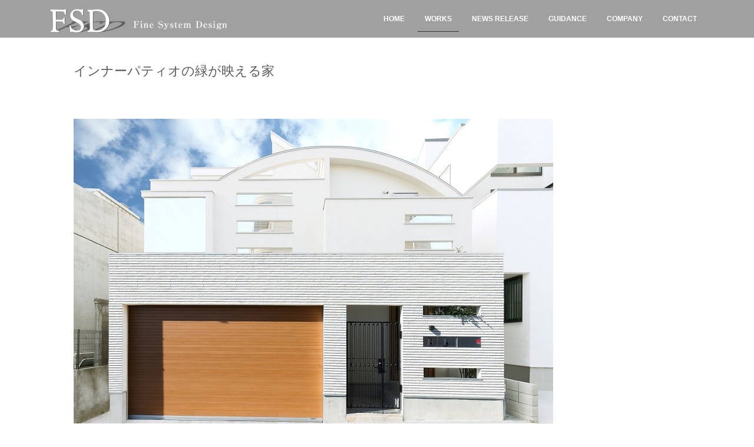

--- FILE ---
content_type: text/html; charset=UTF-8
request_url: https://www.fs-design.jp/works/66/
body_size: 13552
content:

<!DOCTYPE html>
<html dir="ltr" lang="ja" prefix="og: https://ogp.me/ns#">
<head>
<meta charset="utf-8">
<meta http-equiv="X-UA-Compatible" content="IE=edge">
<meta name="viewport" content="width=device-width, initial-scale=1">
<title>インナーパティオの緑が映える家 | Fine System Design</title>
	<style>img:is([sizes="auto" i], [sizes^="auto," i]) { contain-intrinsic-size: 3000px 1500px }</style>
	
		<!-- All in One SEO 4.8.3.2 - aioseo.com -->
	<meta name="description" content="ポーチには家族を温かく迎えるシンボルツリー。 さらに一歩家に足を踏み入れると、今度はインナーパティオにも緑が。" />
	<meta name="robots" content="max-image-preview:large" />
	<meta name="author" content="sns-kanri-01-admin"/>
	<meta name="google-site-verification" content="I31oEKhKD-1rRSCQxlTwZv1hX46oIquJ1V2ZRdWHmUk" />
	<meta name="msvalidate.01" content="A863612AC8327E5CDF5206C067FE19DE" />
	<meta name="keywords" content="東京,新築,注文住宅,パティオ,世田谷" />
	<link rel="canonical" href="https://www.fs-design.jp/works/66/" />
	<meta name="generator" content="All in One SEO (AIOSEO) 4.8.3.2" />
		<meta property="og:locale" content="ja_JP" />
		<meta property="og:site_name" content="Fine System Design" />
		<meta property="og:type" content="article" />
		<meta property="og:title" content="インナーパティオの緑が映える家 | Fine System Design" />
		<meta property="og:description" content="ポーチには家族を温かく迎えるシンボルツリー。 さらに一歩家に足を踏み入れると、今度はインナーパティオにも緑が。" />
		<meta property="og:url" content="https://www.fs-design.jp/works/66/" />
		<meta property="fb:admins" content="100002205440113" />
		<meta property="og:image" content="https://www.fs-design.jp/wp-content/uploads/2017/06/b704a2b47c675de6eee6ee82a4219a06.jpg" />
		<meta property="og:image:secure_url" content="https://www.fs-design.jp/wp-content/uploads/2017/06/b704a2b47c675de6eee6ee82a4219a06.jpg" />
		<meta property="og:image:width" content="814" />
		<meta property="og:image:height" content="543" />
		<meta property="article:published_time" content="2017-06-14T02:46:16+00:00" />
		<meta property="article:modified_time" content="2017-08-10T12:05:07+00:00" />
		<meta property="article:publisher" content="https://www.facebook.com/FineSystemDesign" />
		<meta name="twitter:card" content="summary" />
		<meta name="twitter:site" content="@FSD_kanri" />
		<meta name="twitter:title" content="インナーパティオの緑が映える家 | Fine System Design" />
		<meta name="twitter:description" content="ポーチには家族を温かく迎えるシンボルツリー。 さらに一歩家に足を踏み入れると、今度はインナーパティオにも緑が。" />
		<meta name="twitter:creator" content="@FSD_kanri" />
		<meta name="twitter:image" content="https://www.fs-design.jp/wp-content/uploads/2017/06/b704a2b47c675de6eee6ee82a4219a06.jpg" />
		<script type="application/ld+json" class="aioseo-schema">
			{"@context":"https:\/\/schema.org","@graph":[{"@type":"BreadcrumbList","@id":"https:\/\/www.fs-design.jp\/works\/66\/#breadcrumblist","itemListElement":[{"@type":"ListItem","@id":"https:\/\/www.fs-design.jp#listItem","position":1,"name":"\u30db\u30fc\u30e0","item":"https:\/\/www.fs-design.jp","nextItem":{"@type":"ListItem","@id":"https:\/\/www.fs-design.jp\/works\/#listItem","name":"WORKS"}},{"@type":"ListItem","@id":"https:\/\/www.fs-design.jp\/works\/#listItem","position":2,"name":"WORKS","item":"https:\/\/www.fs-design.jp\/works\/","nextItem":{"@type":"ListItem","@id":"https:\/\/www.fs-design.jp\/works-cat\/all\/#listItem","name":"ALL"},"previousItem":{"@type":"ListItem","@id":"https:\/\/www.fs-design.jp#listItem","name":"\u30db\u30fc\u30e0"}},{"@type":"ListItem","@id":"https:\/\/www.fs-design.jp\/works-cat\/all\/#listItem","position":3,"name":"ALL","item":"https:\/\/www.fs-design.jp\/works-cat\/all\/","nextItem":{"@type":"ListItem","@id":"https:\/\/www.fs-design.jp\/works\/66\/#listItem","name":"\u30a4\u30f3\u30ca\u30fc\u30d1\u30c6\u30a3\u30aa\u306e\u7dd1\u304c\u6620\u3048\u308b\u5bb6"},"previousItem":{"@type":"ListItem","@id":"https:\/\/www.fs-design.jp\/works\/#listItem","name":"WORKS"}},{"@type":"ListItem","@id":"https:\/\/www.fs-design.jp\/works\/66\/#listItem","position":4,"name":"\u30a4\u30f3\u30ca\u30fc\u30d1\u30c6\u30a3\u30aa\u306e\u7dd1\u304c\u6620\u3048\u308b\u5bb6","previousItem":{"@type":"ListItem","@id":"https:\/\/www.fs-design.jp\/works-cat\/all\/#listItem","name":"ALL"}}]},{"@type":"Organization","@id":"https:\/\/www.fs-design.jp\/#organization","name":"\u30d5\u30a1\u30a4\u30f3\u30b7\u30b9\u30c6\u30de\u30c7\u30b6\u30a4\u30f3\u682a\u5f0f\u4f1a\u793e","description":"\u6771\u4eac \u4e16\u7530\u8c37 \u6ce8\u6587\u4f4f\u5b85 \u30c7\u30b6\u30a4\u30ca\u30fc\u4f4f\u5b85\u306e\u30d5\u30a1\u30a4\u30f3\u30b7\u30b9\u30c6\u30de\u30c7\u30b6\u30a4\u30f3","url":"https:\/\/www.fs-design.jp\/","telephone":"+81364117722","logo":{"@type":"ImageObject","url":"https:\/\/www.fs-design.jp\/wp-content\/uploads\/2024\/07\/fsd_logo.jpg","@id":"https:\/\/www.fs-design.jp\/works\/66\/#organizationLogo","width":2111,"height":2111},"image":{"@id":"https:\/\/www.fs-design.jp\/works\/66\/#organizationLogo"},"sameAs":["https:\/\/twitter.com\/FSD_kanri","https:\/\/www.instagram.com\/finesystemdesign\/"]},{"@type":"Person","@id":"https:\/\/www.fs-design.jp\/author\/sns-kanri-01-admin\/#author","url":"https:\/\/www.fs-design.jp\/author\/sns-kanri-01-admin\/","name":"sns-kanri-01-admin","image":{"@type":"ImageObject","@id":"https:\/\/www.fs-design.jp\/works\/66\/#authorImage","url":"https:\/\/secure.gravatar.com\/avatar\/a46098afa7ba12b65236f36de6f49a939ab947617c2373420072d81ac89481ac?s=96&d=mm&r=g","width":96,"height":96,"caption":"sns-kanri-01-admin"}},{"@type":"WebPage","@id":"https:\/\/www.fs-design.jp\/works\/66\/#webpage","url":"https:\/\/www.fs-design.jp\/works\/66\/","name":"\u30a4\u30f3\u30ca\u30fc\u30d1\u30c6\u30a3\u30aa\u306e\u7dd1\u304c\u6620\u3048\u308b\u5bb6 | Fine System Design","description":"\u30dd\u30fc\u30c1\u306b\u306f\u5bb6\u65cf\u3092\u6e29\u304b\u304f\u8fce\u3048\u308b\u30b7\u30f3\u30dc\u30eb\u30c4\u30ea\u30fc\u3002 \u3055\u3089\u306b\u4e00\u6b69\u5bb6\u306b\u8db3\u3092\u8e0f\u307f\u5165\u308c\u308b\u3068\u3001\u4eca\u5ea6\u306f\u30a4\u30f3\u30ca\u30fc\u30d1\u30c6\u30a3\u30aa\u306b\u3082\u7dd1\u304c\u3002","inLanguage":"ja","isPartOf":{"@id":"https:\/\/www.fs-design.jp\/#website"},"breadcrumb":{"@id":"https:\/\/www.fs-design.jp\/works\/66\/#breadcrumblist"},"author":{"@id":"https:\/\/www.fs-design.jp\/author\/sns-kanri-01-admin\/#author"},"creator":{"@id":"https:\/\/www.fs-design.jp\/author\/sns-kanri-01-admin\/#author"},"image":{"@type":"ImageObject","url":"https:\/\/www.fs-design.jp\/wp-content\/uploads\/2017\/06\/b704a2b47c675de6eee6ee82a4219a06.jpg","@id":"https:\/\/www.fs-design.jp\/works\/66\/#mainImage","width":814,"height":543},"primaryImageOfPage":{"@id":"https:\/\/www.fs-design.jp\/works\/66\/#mainImage"},"datePublished":"2017-06-14T11:46:16+09:00","dateModified":"2017-08-10T21:05:07+09:00"},{"@type":"WebSite","@id":"https:\/\/www.fs-design.jp\/#website","url":"https:\/\/www.fs-design.jp\/","name":"Fine System Design","description":"\u6771\u4eac \u4e16\u7530\u8c37 \u6ce8\u6587\u4f4f\u5b85 \u30c7\u30b6\u30a4\u30ca\u30fc\u4f4f\u5b85\u306e\u30d5\u30a1\u30a4\u30f3\u30b7\u30b9\u30c6\u30de\u30c7\u30b6\u30a4\u30f3","inLanguage":"ja","publisher":{"@id":"https:\/\/www.fs-design.jp\/#organization"}}]}
		</script>
		<!-- All in One SEO -->

<meta name='description' content='ポーチには家族を温かく迎えるシンボルツリー。
さらに一歩家に足を踏み入れると、今度はインナーパティオにも緑が。

白で統一された広々としたエントランスに映える明るい緑は、家族…' ><link rel='dns-prefetch' href='//ajaxzip3.github.io' />
<link rel='dns-prefetch' href='//www.google.com' />
<link rel="alternate" type="application/rss+xml" title="Fine System Design &raquo; フィード" href="https://www.fs-design.jp/feed/" />
<link rel="alternate" type="application/rss+xml" title="Fine System Design &raquo; コメントフィード" href="https://www.fs-design.jp/comments/feed/" />
		<!-- This site uses the Google Analytics by MonsterInsights plugin v9.11.1 - Using Analytics tracking - https://www.monsterinsights.com/ -->
		<!-- Note: MonsterInsights is not currently configured on this site. The site owner needs to authenticate with Google Analytics in the MonsterInsights settings panel. -->
					<!-- No tracking code set -->
				<!-- / Google Analytics by MonsterInsights -->
		<link rel='stylesheet' id='celtispack-style-css' href='https://www.fs-design.jp/wp-content/plugins/celtispack/css/celtispack-style.css' type='text/css' media='all' />
<link rel='stylesheet' id='flexslider-css-css' href='https://www.fs-design.jp/wp-content/plugins/celtispack/modules/celtis-gallery-slider/flexslider_custom.css' type='text/css' media='all' />
<link rel='stylesheet' id='vkExUnit_common_style-css' href='https://www.fs-design.jp/wp-content/plugins/vk-all-in-one-expansion-unit/assets/css/vkExUnit_style.css' type='text/css' media='all' />
<style id='vkExUnit_common_style-inline-css' type='text/css'>
:root {--ver_page_top_button_url:url(https://www.fs-design.jp/wp-content/plugins/vk-all-in-one-expansion-unit/assets/images/to-top-btn-icon.svg);}@font-face {font-weight: normal;font-style: normal;font-family: "vk_sns";src: url("https://www.fs-design.jp/wp-content/plugins/vk-all-in-one-expansion-unit/inc/sns/icons/fonts/vk_sns.eot?-bq20cj");src: url("https://www.fs-design.jp/wp-content/plugins/vk-all-in-one-expansion-unit/inc/sns/icons/fonts/vk_sns.eot?#iefix-bq20cj") format("embedded-opentype"),url("https://www.fs-design.jp/wp-content/plugins/vk-all-in-one-expansion-unit/inc/sns/icons/fonts/vk_sns.woff?-bq20cj") format("woff"),url("https://www.fs-design.jp/wp-content/plugins/vk-all-in-one-expansion-unit/inc/sns/icons/fonts/vk_sns.ttf?-bq20cj") format("truetype"),url("https://www.fs-design.jp/wp-content/plugins/vk-all-in-one-expansion-unit/inc/sns/icons/fonts/vk_sns.svg?-bq20cj#vk_sns") format("svg");}
.veu_promotion-alert__content--text {border: 1px solid rgba(0,0,0,0.125);padding: 0.5em 1em;border-radius: var(--vk-size-radius);margin-bottom: var(--vk-margin-block-bottom);font-size: 0.875rem;}/* Alert Content部分に段落タグを入れた場合に最後の段落の余白を0にする */.veu_promotion-alert__content--text p:last-of-type{margin-bottom:0;margin-top: 0;}
</style>
<link rel='stylesheet' id='wp-block-library-css' href='https://www.fs-design.jp/wp-includes/css/dist/block-library/style.min.css' type='text/css' media='all' />
<style id='wp-block-library-inline-css' type='text/css'>
/* VK Color Palettes */
</style>
<style id='classic-theme-styles-inline-css' type='text/css'>
/*! This file is auto-generated */
.wp-block-button__link{color:#fff;background-color:#32373c;border-radius:9999px;box-shadow:none;text-decoration:none;padding:calc(.667em + 2px) calc(1.333em + 2px);font-size:1.125em}.wp-block-file__button{background:#32373c;color:#fff;text-decoration:none}
</style>
<style id='global-styles-inline-css' type='text/css'>
:root{--wp--preset--aspect-ratio--square: 1;--wp--preset--aspect-ratio--4-3: 4/3;--wp--preset--aspect-ratio--3-4: 3/4;--wp--preset--aspect-ratio--3-2: 3/2;--wp--preset--aspect-ratio--2-3: 2/3;--wp--preset--aspect-ratio--16-9: 16/9;--wp--preset--aspect-ratio--9-16: 9/16;--wp--preset--color--black: #000000;--wp--preset--color--cyan-bluish-gray: #abb8c3;--wp--preset--color--white: #ffffff;--wp--preset--color--pale-pink: #f78da7;--wp--preset--color--vivid-red: #cf2e2e;--wp--preset--color--luminous-vivid-orange: #ff6900;--wp--preset--color--luminous-vivid-amber: #fcb900;--wp--preset--color--light-green-cyan: #7bdcb5;--wp--preset--color--vivid-green-cyan: #00d084;--wp--preset--color--pale-cyan-blue: #8ed1fc;--wp--preset--color--vivid-cyan-blue: #0693e3;--wp--preset--color--vivid-purple: #9b51e0;--wp--preset--gradient--vivid-cyan-blue-to-vivid-purple: linear-gradient(135deg,rgba(6,147,227,1) 0%,rgb(155,81,224) 100%);--wp--preset--gradient--light-green-cyan-to-vivid-green-cyan: linear-gradient(135deg,rgb(122,220,180) 0%,rgb(0,208,130) 100%);--wp--preset--gradient--luminous-vivid-amber-to-luminous-vivid-orange: linear-gradient(135deg,rgba(252,185,0,1) 0%,rgba(255,105,0,1) 100%);--wp--preset--gradient--luminous-vivid-orange-to-vivid-red: linear-gradient(135deg,rgba(255,105,0,1) 0%,rgb(207,46,46) 100%);--wp--preset--gradient--very-light-gray-to-cyan-bluish-gray: linear-gradient(135deg,rgb(238,238,238) 0%,rgb(169,184,195) 100%);--wp--preset--gradient--cool-to-warm-spectrum: linear-gradient(135deg,rgb(74,234,220) 0%,rgb(151,120,209) 20%,rgb(207,42,186) 40%,rgb(238,44,130) 60%,rgb(251,105,98) 80%,rgb(254,248,76) 100%);--wp--preset--gradient--blush-light-purple: linear-gradient(135deg,rgb(255,206,236) 0%,rgb(152,150,240) 100%);--wp--preset--gradient--blush-bordeaux: linear-gradient(135deg,rgb(254,205,165) 0%,rgb(254,45,45) 50%,rgb(107,0,62) 100%);--wp--preset--gradient--luminous-dusk: linear-gradient(135deg,rgb(255,203,112) 0%,rgb(199,81,192) 50%,rgb(65,88,208) 100%);--wp--preset--gradient--pale-ocean: linear-gradient(135deg,rgb(255,245,203) 0%,rgb(182,227,212) 50%,rgb(51,167,181) 100%);--wp--preset--gradient--electric-grass: linear-gradient(135deg,rgb(202,248,128) 0%,rgb(113,206,126) 100%);--wp--preset--gradient--midnight: linear-gradient(135deg,rgb(2,3,129) 0%,rgb(40,116,252) 100%);--wp--preset--font-size--small: 13px;--wp--preset--font-size--medium: 20px;--wp--preset--font-size--large: 36px;--wp--preset--font-size--x-large: 42px;--wp--preset--spacing--20: 0.44rem;--wp--preset--spacing--30: 0.67rem;--wp--preset--spacing--40: 1rem;--wp--preset--spacing--50: 1.5rem;--wp--preset--spacing--60: 2.25rem;--wp--preset--spacing--70: 3.38rem;--wp--preset--spacing--80: 5.06rem;--wp--preset--shadow--natural: 6px 6px 9px rgba(0, 0, 0, 0.2);--wp--preset--shadow--deep: 12px 12px 50px rgba(0, 0, 0, 0.4);--wp--preset--shadow--sharp: 6px 6px 0px rgba(0, 0, 0, 0.2);--wp--preset--shadow--outlined: 6px 6px 0px -3px rgba(255, 255, 255, 1), 6px 6px rgba(0, 0, 0, 1);--wp--preset--shadow--crisp: 6px 6px 0px rgba(0, 0, 0, 1);}:where(.is-layout-flex){gap: 0.5em;}:where(.is-layout-grid){gap: 0.5em;}body .is-layout-flex{display: flex;}.is-layout-flex{flex-wrap: wrap;align-items: center;}.is-layout-flex > :is(*, div){margin: 0;}body .is-layout-grid{display: grid;}.is-layout-grid > :is(*, div){margin: 0;}:where(.wp-block-columns.is-layout-flex){gap: 2em;}:where(.wp-block-columns.is-layout-grid){gap: 2em;}:where(.wp-block-post-template.is-layout-flex){gap: 1.25em;}:where(.wp-block-post-template.is-layout-grid){gap: 1.25em;}.has-black-color{color: var(--wp--preset--color--black) !important;}.has-cyan-bluish-gray-color{color: var(--wp--preset--color--cyan-bluish-gray) !important;}.has-white-color{color: var(--wp--preset--color--white) !important;}.has-pale-pink-color{color: var(--wp--preset--color--pale-pink) !important;}.has-vivid-red-color{color: var(--wp--preset--color--vivid-red) !important;}.has-luminous-vivid-orange-color{color: var(--wp--preset--color--luminous-vivid-orange) !important;}.has-luminous-vivid-amber-color{color: var(--wp--preset--color--luminous-vivid-amber) !important;}.has-light-green-cyan-color{color: var(--wp--preset--color--light-green-cyan) !important;}.has-vivid-green-cyan-color{color: var(--wp--preset--color--vivid-green-cyan) !important;}.has-pale-cyan-blue-color{color: var(--wp--preset--color--pale-cyan-blue) !important;}.has-vivid-cyan-blue-color{color: var(--wp--preset--color--vivid-cyan-blue) !important;}.has-vivid-purple-color{color: var(--wp--preset--color--vivid-purple) !important;}.has-black-background-color{background-color: var(--wp--preset--color--black) !important;}.has-cyan-bluish-gray-background-color{background-color: var(--wp--preset--color--cyan-bluish-gray) !important;}.has-white-background-color{background-color: var(--wp--preset--color--white) !important;}.has-pale-pink-background-color{background-color: var(--wp--preset--color--pale-pink) !important;}.has-vivid-red-background-color{background-color: var(--wp--preset--color--vivid-red) !important;}.has-luminous-vivid-orange-background-color{background-color: var(--wp--preset--color--luminous-vivid-orange) !important;}.has-luminous-vivid-amber-background-color{background-color: var(--wp--preset--color--luminous-vivid-amber) !important;}.has-light-green-cyan-background-color{background-color: var(--wp--preset--color--light-green-cyan) !important;}.has-vivid-green-cyan-background-color{background-color: var(--wp--preset--color--vivid-green-cyan) !important;}.has-pale-cyan-blue-background-color{background-color: var(--wp--preset--color--pale-cyan-blue) !important;}.has-vivid-cyan-blue-background-color{background-color: var(--wp--preset--color--vivid-cyan-blue) !important;}.has-vivid-purple-background-color{background-color: var(--wp--preset--color--vivid-purple) !important;}.has-black-border-color{border-color: var(--wp--preset--color--black) !important;}.has-cyan-bluish-gray-border-color{border-color: var(--wp--preset--color--cyan-bluish-gray) !important;}.has-white-border-color{border-color: var(--wp--preset--color--white) !important;}.has-pale-pink-border-color{border-color: var(--wp--preset--color--pale-pink) !important;}.has-vivid-red-border-color{border-color: var(--wp--preset--color--vivid-red) !important;}.has-luminous-vivid-orange-border-color{border-color: var(--wp--preset--color--luminous-vivid-orange) !important;}.has-luminous-vivid-amber-border-color{border-color: var(--wp--preset--color--luminous-vivid-amber) !important;}.has-light-green-cyan-border-color{border-color: var(--wp--preset--color--light-green-cyan) !important;}.has-vivid-green-cyan-border-color{border-color: var(--wp--preset--color--vivid-green-cyan) !important;}.has-pale-cyan-blue-border-color{border-color: var(--wp--preset--color--pale-cyan-blue) !important;}.has-vivid-cyan-blue-border-color{border-color: var(--wp--preset--color--vivid-cyan-blue) !important;}.has-vivid-purple-border-color{border-color: var(--wp--preset--color--vivid-purple) !important;}.has-vivid-cyan-blue-to-vivid-purple-gradient-background{background: var(--wp--preset--gradient--vivid-cyan-blue-to-vivid-purple) !important;}.has-light-green-cyan-to-vivid-green-cyan-gradient-background{background: var(--wp--preset--gradient--light-green-cyan-to-vivid-green-cyan) !important;}.has-luminous-vivid-amber-to-luminous-vivid-orange-gradient-background{background: var(--wp--preset--gradient--luminous-vivid-amber-to-luminous-vivid-orange) !important;}.has-luminous-vivid-orange-to-vivid-red-gradient-background{background: var(--wp--preset--gradient--luminous-vivid-orange-to-vivid-red) !important;}.has-very-light-gray-to-cyan-bluish-gray-gradient-background{background: var(--wp--preset--gradient--very-light-gray-to-cyan-bluish-gray) !important;}.has-cool-to-warm-spectrum-gradient-background{background: var(--wp--preset--gradient--cool-to-warm-spectrum) !important;}.has-blush-light-purple-gradient-background{background: var(--wp--preset--gradient--blush-light-purple) !important;}.has-blush-bordeaux-gradient-background{background: var(--wp--preset--gradient--blush-bordeaux) !important;}.has-luminous-dusk-gradient-background{background: var(--wp--preset--gradient--luminous-dusk) !important;}.has-pale-ocean-gradient-background{background: var(--wp--preset--gradient--pale-ocean) !important;}.has-electric-grass-gradient-background{background: var(--wp--preset--gradient--electric-grass) !important;}.has-midnight-gradient-background{background: var(--wp--preset--gradient--midnight) !important;}.has-small-font-size{font-size: var(--wp--preset--font-size--small) !important;}.has-medium-font-size{font-size: var(--wp--preset--font-size--medium) !important;}.has-large-font-size{font-size: var(--wp--preset--font-size--large) !important;}.has-x-large-font-size{font-size: var(--wp--preset--font-size--x-large) !important;}
:where(.wp-block-post-template.is-layout-flex){gap: 1.25em;}:where(.wp-block-post-template.is-layout-grid){gap: 1.25em;}
:where(.wp-block-columns.is-layout-flex){gap: 2em;}:where(.wp-block-columns.is-layout-grid){gap: 2em;}
:root :where(.wp-block-pullquote){font-size: 1.5em;line-height: 1.6;}
</style>
<link rel='stylesheet' id='foobox-free-min-css' href='https://www.fs-design.jp/wp-content/plugins/foobox-image-lightbox/free/css/foobox.free.min.css' type='text/css' media='all' />
<link rel='stylesheet' id='vk-swiper-style-css' href='https://www.fs-design.jp/wp-content/plugins/vk-blocks/vendor/vektor-inc/vk-swiper/src/assets/css/swiper-bundle.min.css' type='text/css' media='all' />
<link rel='stylesheet' id='bootstrap-4-style-css' href='https://www.fs-design.jp/wp-content/themes/lightning/_g2/library/bootstrap-4/css/bootstrap.min.css' type='text/css' media='all' />
<link rel='stylesheet' id='lightning-common-style-css' href='https://www.fs-design.jp/wp-content/themes/lightning/_g2/assets/css/common.css' type='text/css' media='all' />
<style id='lightning-common-style-inline-css' type='text/css'>
/* vk-mobile-nav */:root {--vk-mobile-nav-menu-btn-bg-src: url("https://www.fs-design.jp/wp-content/themes/lightning/_g2/inc/vk-mobile-nav/package/images/vk-menu-btn-black.svg");--vk-mobile-nav-menu-btn-close-bg-src: url("https://www.fs-design.jp/wp-content/themes/lightning/_g2/inc/vk-mobile-nav/package/images/vk-menu-close-black.svg");--vk-menu-acc-icon-open-black-bg-src: url("https://www.fs-design.jp/wp-content/themes/lightning/_g2/inc/vk-mobile-nav/package/images/vk-menu-acc-icon-open-black.svg");--vk-menu-acc-icon-open-white-bg-src: url("https://www.fs-design.jp/wp-content/themes/lightning/_g2/inc/vk-mobile-nav/package/images/vk-menu-acc-icon-open-white.svg");--vk-menu-acc-icon-close-black-bg-src: url("https://www.fs-design.jp/wp-content/themes/lightning/_g2/inc/vk-mobile-nav/package/images/vk-menu-close-black.svg");--vk-menu-acc-icon-close-white-bg-src: url("https://www.fs-design.jp/wp-content/themes/lightning/_g2/inc/vk-mobile-nav/package/images/vk-menu-close-white.svg");}
</style>
<link rel='stylesheet' id='lightning-design-style-css' href='https://www.fs-design.jp/wp-content/themes/lightning/_g2/design-skin/origin2/css/style.css' type='text/css' media='all' />
<style id='lightning-design-style-inline-css' type='text/css'>
:root {--color-key:#666666;--wp--preset--color--vk-color-primary:#666666;--color-key-dark:#333333;}
/* ltg common custom */:root {--vk-menu-acc-btn-border-color:#333;--vk-color-primary:#666666;--vk-color-primary-dark:#333333;--vk-color-primary-vivid:#707070;--color-key:#666666;--wp--preset--color--vk-color-primary:#666666;--color-key-dark:#333333;}.veu_color_txt_key { color:#333333 ; }.veu_color_bg_key { background-color:#333333 ; }.veu_color_border_key { border-color:#333333 ; }.btn-default { border-color:#666666;color:#666666;}.btn-default:focus,.btn-default:hover { border-color:#666666;background-color: #666666; }.wp-block-search__button,.btn-primary { background-color:#666666;border-color:#333333; }.wp-block-search__button:focus,.wp-block-search__button:hover,.btn-primary:not(:disabled):not(.disabled):active,.btn-primary:focus,.btn-primary:hover { background-color:#333333;border-color:#666666; }.btn-outline-primary { color : #666666 ; border-color:#666666; }.btn-outline-primary:not(:disabled):not(.disabled):active,.btn-outline-primary:focus,.btn-outline-primary:hover { color : #fff; background-color:#666666;border-color:#333333; }a { color:#333333; }a:hover { color:#666666; }
.tagcloud a:before { font-family: "Font Awesome 5 Free";content: "\f02b";font-weight: bold; }
.media .media-body .media-heading a:hover { color:#666666; }@media (min-width: 768px){.gMenu > li:before,.gMenu > li.menu-item-has-children::after { border-bottom-color:#333333 }.gMenu li li { background-color:#333333 }.gMenu li li a:hover { background-color:#666666; }} /* @media (min-width: 768px) */.page-header { background-color:#666666; }h2,.mainSection-title { border-top-color:#666666; }h3:after,.subSection-title:after { border-bottom-color:#666666; }ul.page-numbers li span.page-numbers.current,.page-link dl .post-page-numbers.current { background-color:#666666; }.pager li > a { border-color:#666666;color:#666666;}.pager li > a:hover { background-color:#666666;color:#fff;}.siteFooter { border-top-color:#666666; }dt { border-left-color:#666666; }:root {--g_nav_main_acc_icon_open_url:url(https://www.fs-design.jp/wp-content/themes/lightning/_g2/inc/vk-mobile-nav/package/images/vk-menu-acc-icon-open-black.svg);--g_nav_main_acc_icon_close_url: url(https://www.fs-design.jp/wp-content/themes/lightning/_g2/inc/vk-mobile-nav/package/images/vk-menu-close-black.svg);--g_nav_sub_acc_icon_open_url: url(https://www.fs-design.jp/wp-content/themes/lightning/_g2/inc/vk-mobile-nav/package/images/vk-menu-acc-icon-open-white.svg);--g_nav_sub_acc_icon_close_url: url(https://www.fs-design.jp/wp-content/themes/lightning/_g2/inc/vk-mobile-nav/package/images/vk-menu-close-white.svg);}
</style>
<link rel='stylesheet' id='vk-blocks-build-css-css' href='https://www.fs-design.jp/wp-content/plugins/vk-blocks/build/block-build.css' type='text/css' media='all' />
<style id='vk-blocks-build-css-inline-css' type='text/css'>
:root {--vk_flow-arrow: url(https://www.fs-design.jp/wp-content/plugins/vk-blocks/inc/vk-blocks/images/arrow_bottom.svg);--vk_image-mask-circle: url(https://www.fs-design.jp/wp-content/plugins/vk-blocks/inc/vk-blocks/images/circle.svg);--vk_image-mask-wave01: url(https://www.fs-design.jp/wp-content/plugins/vk-blocks/inc/vk-blocks/images/wave01.svg);--vk_image-mask-wave02: url(https://www.fs-design.jp/wp-content/plugins/vk-blocks/inc/vk-blocks/images/wave02.svg);--vk_image-mask-wave03: url(https://www.fs-design.jp/wp-content/plugins/vk-blocks/inc/vk-blocks/images/wave03.svg);--vk_image-mask-wave04: url(https://www.fs-design.jp/wp-content/plugins/vk-blocks/inc/vk-blocks/images/wave04.svg);}

	:root {

		--vk-balloon-border-width:1px;

		--vk-balloon-speech-offset:-12px;
	}
	
</style>
<link rel='stylesheet' id='lightning-theme-style-css' href='https://www.fs-design.jp/wp-content/themes/fsd_child/style.css' type='text/css' media='all' />
<link rel='stylesheet' id='vk-font-awesome-css' href='https://www.fs-design.jp/wp-content/themes/lightning/vendor/vektor-inc/font-awesome-versions/src/versions/6/css/all.min.css' type='text/css' media='all' />
<style id='akismet-widget-style-inline-css' type='text/css'>

			.a-stats {
				--akismet-color-mid-green: #357b49;
				--akismet-color-white: #fff;
				--akismet-color-light-grey: #f6f7f7;

				max-width: 350px;
				width: auto;
			}

			.a-stats * {
				all: unset;
				box-sizing: border-box;
			}

			.a-stats strong {
				font-weight: 600;
			}

			.a-stats a.a-stats__link,
			.a-stats a.a-stats__link:visited,
			.a-stats a.a-stats__link:active {
				background: var(--akismet-color-mid-green);
				border: none;
				box-shadow: none;
				border-radius: 8px;
				color: var(--akismet-color-white);
				cursor: pointer;
				display: block;
				font-family: -apple-system, BlinkMacSystemFont, 'Segoe UI', 'Roboto', 'Oxygen-Sans', 'Ubuntu', 'Cantarell', 'Helvetica Neue', sans-serif;
				font-weight: 500;
				padding: 12px;
				text-align: center;
				text-decoration: none;
				transition: all 0.2s ease;
			}

			/* Extra specificity to deal with TwentyTwentyOne focus style */
			.widget .a-stats a.a-stats__link:focus {
				background: var(--akismet-color-mid-green);
				color: var(--akismet-color-white);
				text-decoration: none;
			}

			.a-stats a.a-stats__link:hover {
				filter: brightness(110%);
				box-shadow: 0 4px 12px rgba(0, 0, 0, 0.06), 0 0 2px rgba(0, 0, 0, 0.16);
			}

			.a-stats .count {
				color: var(--akismet-color-white);
				display: block;
				font-size: 1.5em;
				line-height: 1.4;
				padding: 0 13px;
				white-space: nowrap;
			}
		
</style>
<script type="text/javascript" src="https://www.fs-design.jp/wp-includes/js/jquery/jquery.min.js" id="jquery-core-js"></script>
<script type="text/javascript" src="https://www.fs-design.jp/wp-includes/js/jquery/jquery-migrate.min.js" id="jquery-migrate-js"></script>
<script type="text/javascript" id="foobox-free-min-js-before">
/* <![CDATA[ */
/* Run FooBox FREE (v2.7.34) */
var FOOBOX = window.FOOBOX = {
	ready: true,
	disableOthers: false,
	o: {wordpress: { enabled: true }, countMessage:'image %index of %total', captions: { dataTitle: ["captionTitle","title"], dataDesc: ["captionDesc","description"] }, rel: '', excludes:'.fbx-link,.nofoobox,.nolightbox,a[href*="pinterest.com/pin/create/button/"]', affiliate : { enabled: false }},
	selectors: [
		".foogallery-container.foogallery-lightbox-foobox", ".foogallery-container.foogallery-lightbox-foobox-free", ".gallery", ".wp-block-gallery", ".wp-caption", ".wp-block-image", "a:has(img[class*=wp-image-])", ".foobox"
	],
	pre: function( $ ){
		// Custom JavaScript (Pre)
		
	},
	post: function( $ ){
		// Custom JavaScript (Post)
		
		// Custom Captions Code
		
	},
	custom: function( $ ){
		// Custom Extra JS
		
	}
};
/* ]]> */
</script>
<script type="text/javascript" src="https://www.fs-design.jp/wp-content/plugins/foobox-image-lightbox/free/js/foobox.free.min.js" id="foobox-free-min-js"></script>
<link rel="https://api.w.org/" href="https://www.fs-design.jp/wp-json/" /><link rel="EditURI" type="application/rsd+xml" title="RSD" href="https://www.fs-design.jp/xmlrpc.php?rsd" />
<meta name="generator" content="WordPress 6.8.3" />
<link rel='shortlink' href='https://www.fs-design.jp/?p=3660' />
<link rel="alternate" title="oEmbed (JSON)" type="application/json+oembed" href="https://www.fs-design.jp/wp-json/oembed/1.0/embed?url=https%3A%2F%2Fwww.fs-design.jp%2Fworks%2F66%2F" />
<link rel="alternate" title="oEmbed (XML)" type="text/xml+oembed" href="https://www.fs-design.jp/wp-json/oembed/1.0/embed?url=https%3A%2F%2Fwww.fs-design.jp%2Fworks%2F66%2F&#038;format=xml" />

<style id="lightning-color-custom-for-plugins" type="text/css">/* ltg theme common */.color_key_bg,.color_key_bg_hover:hover{background-color: #666666;}.color_key_txt,.color_key_txt_hover:hover{color: #666666;}.color_key_border,.color_key_border_hover:hover{border-color: #666666;}.color_key_dark_bg,.color_key_dark_bg_hover:hover{background-color: #333333;}.color_key_dark_txt,.color_key_dark_txt_hover:hover{color: #333333;}.color_key_dark_border,.color_key_dark_border_hover:hover{border-color: #333333;}</style><link rel="icon" href="https://www.fs-design.jp/wp-content/uploads/2016/12/cropped-favi-1-70x70.jpg" sizes="32x32" />
<link rel="icon" href="https://www.fs-design.jp/wp-content/uploads/2016/12/cropped-favi-1-500x500.jpg" sizes="192x192" />
<link rel="apple-touch-icon" href="https://www.fs-design.jp/wp-content/uploads/2016/12/cropped-favi-1-500x500.jpg" />
<meta name="msapplication-TileImage" content="https://www.fs-design.jp/wp-content/uploads/2016/12/cropped-favi-1-500x500.jpg" />
<!-- [ VK All in One Expansion Unit Article Structure Data ] --><script type="application/ld+json">{"@context":"https://schema.org/","@type":"Article","headline":"インナーパティオの緑が映える家","image":"https://www.fs-design.jp/wp-content/uploads/2017/06/b704a2b47c675de6eee6ee82a4219a06-320x180.jpg","datePublished":"2017-06-14T11:46:16+09:00","dateModified":"2017-08-10T21:05:07+09:00","author":{"@type":"","name":"sns-kanri-01-admin","url":"https://www.fs-design.jp/","sameAs":""}}</script><!-- [ / VK All in One Expansion Unit Article Structure Data ] -->
</head>
<!-- Global site tag (gtag.js) - Google AdWords: 819584249 -->
<script async src="https://www.googletagmanager.com/gtag/js?id=AW-819584249"></script>
<script>
window.dataLayer = window.dataLayer || [];
function gtag(){dataLayer.push(arguments);}
gtag('js', new Date());
gtag('config', 'AW-819584249');
</script>

<body id="top" class="wp-singular works-template-default single single-works postid-3660 wp-theme-lightning wp-child-theme-fsd_child metaslider-plugin vk-blocks fa_v6_css post-name-66 post-type-works sidebar-fix sidebar-fix-priority-top bootstrap4 device-pc">
<a class="skip-link screen-reader-text" href="#main">コンテンツへスキップ</a>
<a class="skip-link screen-reader-text" href="#vk-mobile-nav">ナビゲーションに移動</a>
<header class="siteHeader">
		<div class="container siteHeadContainer">
		<div class="navbar-header">
						<p class="navbar-brand siteHeader_logo">
			<a href="https://www.fs-design.jp/">
				<span><img src="https://www.fs-design.jp/wp-content/uploads/2016/11/logo_n.png" alt="Fine System Design" /></span>
			</a>
			</p>
								</div>

		<div id="gMenu_outer" class="gMenu_outer"><nav class="menu-gnav-container"><ul id="menu-gnav" class="menu gMenu vk-menu-acc"><li id="menu-item-9" class="menu-item menu-item-type-post_type menu-item-object-page menu-item-home"><a href="https://www.fs-design.jp/"><strong class="gMenu_name">HOME</strong></a></li>
<li id="menu-item-29" class="menu-item menu-item-type-post_type_archive menu-item-object-works menu-item-has-children current-menu-ancestor"><a href="https://www.fs-design.jp/works/"><strong class="gMenu_name">WORKS</strong></a>
<ul class="sub-menu">
	<li id="menu-item-2316" class="menu-item menu-item-type-custom menu-item-object-custom current-menu-ancestor"><a href="https://www.fs-design.jp/works/">施工事例一覧</a></li>
	<li id="menu-item-2315" class="menu-item menu-item-type-custom menu-item-object-custom"><a href="https://www.fs-design.jp/works-cat/photo-gallery/">カテゴリ別フォトギャラリー</a></li>
	<li id="menu-item-3378" class="menu-item menu-item-type-custom menu-item-object-custom"><a href="https://www.fs-design.jp/project-price02-1/">予算別プロジェクト一覧</a></li>
	<li id="menu-item-5863" class="menu-item menu-item-type-post_type menu-item-object-page"><a href="https://www.fs-design.jp/fsd-renovation-renovation/">リフォーム・リノベーション</a></li>
</ul>
</li>
<li id="menu-item-65" class="menu-item menu-item-type-taxonomy menu-item-object-category menu-item-has-children"><a href="https://www.fs-design.jp/category/news/"><strong class="gMenu_name">NEWS RELEASE</strong></a>
<ul class="sub-menu">
	<li id="menu-item-399" class="menu-item menu-item-type-taxonomy menu-item-object-category"><a href="https://www.fs-design.jp/category/news/">NEWS &amp; EVENT</a></li>
	<li id="menu-item-2452" class="menu-item menu-item-type-custom menu-item-object-custom"><a href="https://www.fs-design.jp/category/press-release/">雑誌掲載情報</a></li>
	<li id="menu-item-2489" class="menu-item menu-item-type-custom menu-item-object-custom"><a href="https://www.fs-design.jp/category/tv/">TV放映物件</a></li>
	<li id="menu-item-402" class="menu-item menu-item-type-post_type_archive menu-item-object-column"><a href="https://www.fs-design.jp/column/">COLUMN</a></li>
</ul>
</li>
<li id="menu-item-64" class="menu-item menu-item-type-post_type menu-item-object-page menu-item-has-children"><a href="https://www.fs-design.jp/guidance/"><strong class="gMenu_name">GUIDANCE</strong></a>
<ul class="sub-menu">
	<li id="menu-item-2440" class="menu-item menu-item-type-post_type menu-item-object-page"><a href="https://www.fs-design.jp/guidance/flow/">家づくりの流れ</a></li>
	<li id="menu-item-450" class="menu-item menu-item-type-post_type menu-item-object-page"><a href="https://www.fs-design.jp/guidance/question/">よくあるご質問</a></li>
	<li id="menu-item-429" class="menu-item menu-item-type-custom menu-item-object-custom"><a href="https://www.fs-design.jp/voice/">お客様の声</a></li>
</ul>
</li>
<li id="menu-item-62" class="menu-item menu-item-type-post_type menu-item-object-page menu-item-has-children"><a href="https://www.fs-design.jp/company/"><strong class="gMenu_name">COMPANY</strong></a>
<ul class="sub-menu">
	<li id="menu-item-363" class="menu-item menu-item-type-post_type menu-item-object-page"><a href="https://www.fs-design.jp/company/profile/">会社概要</a></li>
	<li id="menu-item-437" class="menu-item menu-item-type-post_type menu-item-object-page"><a href="https://www.fs-design.jp/company/employment/">採用情報</a></li>
</ul>
</li>
<li id="menu-item-63" class="menu-item menu-item-type-post_type menu-item-object-page"><a href="https://www.fs-design.jp/contact/"><strong class="gMenu_name">CONTACT</strong></a></li>
</ul></nav></div>	</div>
	</header>


<div class="section siteContent gallery2">
	<div class="container">
		<div class="row">

			<main class="single-gallery mainSection col-lg-12" id="main" role="main">

				<header class="">
					<h1 class="entry-title">インナーパティオの緑が映える家</h1>
				</header>
								
											<article id="post-3660" class="bg-box post-3660 works type-works status-publish has-post-thumbnail hentry works-cat-all">

								<div class="entry-body">
																			<p><img src="https://www.fs-design.jp/wp-content/uploads/2017/06/b704a2b47c675de6eee6ee82a4219a06.jpg" /></p>
																												<p><img src="https://www.fs-design.jp/wp-content/uploads/2017/06/be26ac8497705e4d9bafed8ad8ef230e.jpg" /></p>
																												<p><img src="https://www.fs-design.jp/wp-content/uploads/2017/06/292eb7069e18e4c0d1f1f15dae51e114.jpg" /></p>
																												<p><img src="https://www.fs-design.jp/wp-content/uploads/2017/06/0a093f1a0f91a110c21eef56d7c0604d.jpg" /></p>
																												<p><img src="https://www.fs-design.jp/wp-content/uploads/2017/06/12aa9215bf18c89b6ed394f2a6df0eee.jpg" /></p>
																												<p><img src="https://www.fs-design.jp/wp-content/uploads/2017/06/d2a9a5c5d30951af0009e5dd59cafb65.jpg" /></p>
																												<p><img src="https://www.fs-design.jp/wp-content/uploads/2017/06/9b237c8be458c0b238855fb3ed5c4c50.jpg" /></p>
																												<p><img src="https://www.fs-design.jp/wp-content/uploads/2017/06/47cf356c4917fb35354f61115d291b45.jpg" /></p>
																												<p><img src="https://www.fs-design.jp/wp-content/uploads/2017/06/a48723cd803b8fbcf628231ca7abef94.jpg" /></p>
																												<p><img src="https://www.fs-design.jp/wp-content/uploads/2017/06/5dd649a4ad4c59192b00246c9d7e2b3d.jpg" /></p>
																												<p><img src="https://www.fs-design.jp/wp-content/uploads/2017/06/141976fe051535e5269077ff64ce97e4.jpg" /></p>
																												<p><img src="https://www.fs-design.jp/wp-content/uploads/2017/06/e554010333c4550e4597de38bb64c7cd.jpg" /></p>
																																																																																	
									<div class="mt50">
										<p>ポーチには家族を温かく迎えるシンボルツリー。<br />
さらに一歩家に足を踏み入れると、今度はインナーパティオにも緑が。</p>
<p>白で統一された広々としたエントランスに映える明るい緑は、家族はもちろん、訪れる人の心を和ませてくれます。</p>
<p>外観はシャッターゲートでボリュームを出しながらも、直線と曲線がバランスよく溶け込むデザインによって柔らかみのある印象となりました。</p>
									</div>
								</div><!-- [ /.entry-body ] -->

								<div class="entry-footer pc">
									
									<div class="entry-meta-dataList"><dl><dt>WORKSカテゴリー</dt><dd><a href="https://www.fs-design.jp/works-cat/all/">ALL</a></dd></dl></div>
																	</div><!-- [ /.entry-footer ] -->

															</article>
				
				<nav class="">
					<ul class="pager">
						<li class="previous"><a href="https://www.fs-design.jp/works/71/" rel="prev">南国リゾートを楽しむ家</a></li>
						<li class="next"><a href="https://www.fs-design.jp/works/15/" rel="next">和と洋が共鳴する新しい空間</a></li>
					</ul>
				</nav>

			</main><!-- [ /.mainSection ] -->

		</div><!-- [ /.row ] -->
	</div><!-- [ /.container ] -->
</div><!-- [ /.siteContent ] -->


<div class="section related_posts">
	<div class="container">
		<div class='yarpp yarpp-related yarpp-related-website yarpp-template-yarpp-template-fsd'>
<h3>Latest case</h3>
<ul class="fsd">
          <li><a href="https://www.fs-design.jp/works/10/" rel="bookmark" title="眺めを活かしたリノベーション"><img width="300" height="200" src="https://www.fs-design.jp/wp-content/uploads/2016/12/331cd4c0c134b7d06f763ddea7d30a33-300x200.jpg" class="attachment-300x200 size-300x200 wp-post-image" alt="" decoding="async" loading="lazy" /></a></li>
              <li><a href="https://www.fs-design.jp/works/18/" rel="bookmark" title="上質感を求めて散りばめた素材"><img width="300" height="200" src="https://www.fs-design.jp/wp-content/uploads/2016/12/d99430960c9418034070bd09e75a10fe-300x200.jpg" class="attachment-300x200 size-300x200 wp-post-image" alt="" decoding="async" loading="lazy" /></a></li>
              <li><a href="https://www.fs-design.jp/works/5/" rel="bookmark" title="家族が暮らすシンプルモダンの家"><img width="300" height="200" src="https://www.fs-design.jp/wp-content/uploads/2016/12/1b72a25306ac74ee02e2596b7308f4bf-300x200.jpg" class="attachment-300x200 size-300x200 wp-post-image" alt="" decoding="async" loading="lazy" /></a></li>
              <li><a href="https://www.fs-design.jp/works/61/" rel="bookmark" title="光溢れ、柔らかい雰囲気を演出した賃貸併用住宅"><img width="300" height="200" src="https://www.fs-design.jp/wp-content/uploads/2017/01/3daecf497cd0f133567bcf0bfdd68826-300x200.jpg" class="attachment-300x200 size-300x200 wp-post-image" alt="" decoding="async" loading="lazy" /></a></li>
              <li><a href="https://www.fs-design.jp/works/80/" rel="bookmark" title="程良くプライバシーを保つ家"><img width="300" height="200" src="https://www.fs-design.jp/wp-content/uploads/2017/01/abd943caaa6c568e669aeda1a371d01f-300x200.jpg" class="attachment-300x200 size-300x200 wp-post-image" alt="" decoding="async" loading="lazy" /></a></li>
      </ul>
</div>
	</div>
</div>

<div class="section cta">
	<div class="container">
		<div class="pc">
			<li id="widget_sp_image-7" class="widget widget_sp_image"><a href="/contact" target="_self" class="widget_sp_image-image-link"><img width="1143" height="193" alt="建築のご相談、資料請求はこちらから" class="attachment-full aligncenter" style="max-width: 100%;" src="https://www.fs-design.jp/wp-content/uploads/2016/11/banner_bottom_page.png" /></a></li>
		</div>
		<div class="sp">
			<li id="widget_sp_image-9" class="widget widget_sp_image"><a href="/contact" target="_self" class="widget_sp_image-image-link"><img width="365" height="239" alt="建築のご相談、資料請求はこちらから" class="attachment-full aligncenter" style="max-width: 100%;" src="https://www.fs-design.jp/wp-content/uploads/2016/11/banner_bottom_sp.png" /></a></li>
		</div>
	</div>
</div>





<footer class="section siteFooter">
			<div class="footerMenu">
			<div class="container">
				<div class="row align-items-center">
					<div class="col-sm-9">
						<nav class="menu-footer_nav-container"><ul id="menu-footer_nav" class="menu nav"><li id="menu-item-403" class="menu-item menu-item-type-post_type_archive menu-item-object-works menu-item-403 current-menu-ancestor"><a href="https://www.fs-design.jp/works/">WORKS</a></li>
<li id="menu-item-404" class="menu-item menu-item-type-taxonomy menu-item-object-category menu-item-404"><a href="https://www.fs-design.jp/category/news/">NEWS RELEASE</a></li>
<li id="menu-item-58" class="menu-item menu-item-type-post_type menu-item-object-page menu-item-58"><a href="https://www.fs-design.jp/guidance/">GUIDANCE</a></li>
<li id="menu-item-2479" class="menu-item menu-item-type-custom menu-item-object-custom menu-item-2479"><a href="https://www.fs-design.jp/company/profile/">COMPANY</a></li>
<li id="menu-item-56" class="menu-item menu-item-type-post_type menu-item-object-page menu-item-56"><a href="https://www.fs-design.jp/contact/">CONTACT</a></li>
<li id="menu-item-55" class="menu-item menu-item-type-post_type menu-item-object-page menu-item-55"><a href="https://www.fs-design.jp/privacypolicy/">PRIVACY POLICY</a></li>
</ul></nav>					</div>
					<div class="col-sm-3 pc ofh">
						<div class="twitter">
							<a href="https://twitter.com/FSD_kanri" target="_blank"><img src="https://www.fs-design.jp/wp-content/themes/fsd_child/img/footericon_twitter.png"></a>
						</div>
						<div class="facebook">
							<a href="https://www.facebook.com/%E3%83%95%E3%82%A1%E3%82%A4%E3%83%B3%E3%82%B7%E3%82%B9%E3%83%86%E3%83%9E%E3%83%87%E3%82%B6%E3%82%A4%E3%83%B3%E6%A0%AA%E5%BC%8F%E4%BC%9A%E7%A4%BE-352794101541341/" target="_blank"><img src="https://www.fs-design.jp/wp-content/themes/fsd_child/img/footericon_Facebook.png"></a>
						</div>
						<div class="instagram">
							<a href="https://www.instagram.com/finesystemdesign/" target="_blank"><img src="https://www.fs-design.jp/wp-content/themes/fsd_child/img/footericon_Instagram.png"></a>
						</div>
						<!-- <div class="google">
							<a href="https://plus.google.com/u/0/b/109984330501549752207/109984330501549752207/posts?_ga=1.119863496.113841160.1476165331" target="_blank"><img src="https://www.fs-design.jp/wp-content/themes/fsd_child/img/footericon_google.png"></a>
						-->
					</div>
				</div>
			</div>
		</div>
		</div>
			
	
	<div class="sectionBox copySection">
		<div class="container posi_re">
			<div class="text-center">
				<p>Copyright &copy; 2007-2026 東京の注文住宅・デザイナー住宅のファインシステマデザイン. All Rights Reserved.</p>
			</div>
			<a href="#top" title="Return to Top ▲" class="toTop"><i class="fa fa-angle-up" aria-hidden="true"></i></a>
		</div>
	</div>

</footer>
<div id="vk-mobile-nav-menu-btn" class="vk-mobile-nav-menu-btn">MENU</div><div class="vk-mobile-nav vk-mobile-nav-drop-in" id="vk-mobile-nav"><nav class="vk-mobile-nav-menu-outer" role="navigation"><ul id="menu-gnav-1" class="vk-menu-acc menu"><li id="menu-item-9" class="menu-item menu-item-type-post_type menu-item-object-page menu-item-home menu-item-9"><a href="https://www.fs-design.jp/">HOME</a></li>
<li id="menu-item-29" class="menu-item menu-item-type-post_type_archive menu-item-object-works menu-item-has-children menu-item-29 current-menu-ancestor"><a href="https://www.fs-design.jp/works/">WORKS</a>
<ul class="sub-menu">
	<li id="menu-item-2316" class="menu-item menu-item-type-custom menu-item-object-custom menu-item-2316 current-menu-ancestor"><a href="https://www.fs-design.jp/works/">施工事例一覧</a></li>
	<li id="menu-item-2315" class="menu-item menu-item-type-custom menu-item-object-custom menu-item-2315"><a href="https://www.fs-design.jp/works-cat/photo-gallery/">カテゴリ別フォトギャラリー</a></li>
	<li id="menu-item-3378" class="menu-item menu-item-type-custom menu-item-object-custom menu-item-3378"><a href="https://www.fs-design.jp/project-price02-1/">予算別プロジェクト一覧</a></li>
	<li id="menu-item-5863" class="menu-item menu-item-type-post_type menu-item-object-page menu-item-5863"><a href="https://www.fs-design.jp/fsd-renovation-renovation/">リフォーム・リノベーション</a></li>
</ul>
</li>
<li id="menu-item-65" class="menu-item menu-item-type-taxonomy menu-item-object-category menu-item-has-children menu-item-65"><a href="https://www.fs-design.jp/category/news/">NEWS RELEASE</a>
<ul class="sub-menu">
	<li id="menu-item-399" class="menu-item menu-item-type-taxonomy menu-item-object-category menu-item-399"><a href="https://www.fs-design.jp/category/news/">NEWS &amp; EVENT</a></li>
	<li id="menu-item-2452" class="menu-item menu-item-type-custom menu-item-object-custom menu-item-2452"><a href="https://www.fs-design.jp/category/press-release/">雑誌掲載情報</a></li>
	<li id="menu-item-2489" class="menu-item menu-item-type-custom menu-item-object-custom menu-item-2489"><a href="https://www.fs-design.jp/category/tv/">TV放映物件</a></li>
	<li id="menu-item-402" class="menu-item menu-item-type-post_type_archive menu-item-object-column menu-item-402"><a href="https://www.fs-design.jp/column/">COLUMN</a></li>
</ul>
</li>
<li id="menu-item-64" class="menu-item menu-item-type-post_type menu-item-object-page menu-item-has-children menu-item-64"><a href="https://www.fs-design.jp/guidance/">GUIDANCE</a>
<ul class="sub-menu">
	<li id="menu-item-2440" class="menu-item menu-item-type-post_type menu-item-object-page menu-item-2440"><a href="https://www.fs-design.jp/guidance/flow/">家づくりの流れ</a></li>
	<li id="menu-item-450" class="menu-item menu-item-type-post_type menu-item-object-page menu-item-450"><a href="https://www.fs-design.jp/guidance/question/">よくあるご質問</a></li>
	<li id="menu-item-429" class="menu-item menu-item-type-custom menu-item-object-custom menu-item-429"><a href="https://www.fs-design.jp/voice/">お客様の声</a></li>
</ul>
</li>
<li id="menu-item-62" class="menu-item menu-item-type-post_type menu-item-object-page menu-item-has-children menu-item-62"><a href="https://www.fs-design.jp/company/">COMPANY</a>
<ul class="sub-menu">
	<li id="menu-item-363" class="menu-item menu-item-type-post_type menu-item-object-page menu-item-363"><a href="https://www.fs-design.jp/company/profile/">会社概要</a></li>
	<li id="menu-item-437" class="menu-item menu-item-type-post_type menu-item-object-page menu-item-437"><a href="https://www.fs-design.jp/company/employment/">採用情報</a></li>
</ul>
</li>
<li id="menu-item-63" class="menu-item menu-item-type-post_type menu-item-object-page menu-item-63"><a href="https://www.fs-design.jp/contact/">CONTACT</a></li>
</ul></nav></div><script type="speculationrules">
{"prefetch":[{"source":"document","where":{"and":[{"href_matches":"\/*"},{"not":{"href_matches":["\/wp-*.php","\/wp-admin\/*","\/wp-content\/uploads\/*","\/wp-content\/*","\/wp-content\/plugins\/*","\/wp-content\/themes\/fsd_child\/*","\/wp-content\/themes\/lightning\/_g2\/*","\/*\\?(.+)"]}},{"not":{"selector_matches":"a[rel~=\"nofollow\"]"}},{"not":{"selector_matches":".no-prefetch, .no-prefetch a"}}]},"eagerness":"conservative"}]}
</script>
<link rel='stylesheet' id='yarppRelatedCss-css' href='https://www.fs-design.jp/wp-content/plugins/yet-another-related-posts-plugin/style/related.css' type='text/css' media='all' />
<script type="text/javascript" src="https://www.fs-design.jp/wp-content/plugins/celtispack/modules/celtis-gallery-slider/jquery.flexslider_custom.js" id="flexslider-js-js"></script>
<script type="text/javascript" id="unveil-js-js-extra">
/* <![CDATA[ */
var celtispack_options = {"lazyload_embed":"0"};
/* ]]> */
</script>
<script type="text/javascript" src="https://www.fs-design.jp/wp-content/plugins/celtispack/modules/unveil-lazyload/jquery.unveil_custom.js" id="unveil-js-js"></script>
<script type="text/javascript" src="https://ajaxzip3.github.io/ajaxzip3.js" id="ajaxzip3-script-js"></script>
<script type="text/javascript" id="vkExUnit_master-js-js-extra">
/* <![CDATA[ */
var vkExOpt = {"ajax_url":"https:\/\/www.fs-design.jp\/wp-admin\/admin-ajax.php","homeUrl":"https:\/\/www.fs-design.jp\/"};
/* ]]> */
</script>
<script type="text/javascript" src="https://www.fs-design.jp/wp-content/plugins/vk-all-in-one-expansion-unit/assets/js/all.min.js" id="vkExUnit_master-js-js"></script>
<script type="text/javascript" id="google-invisible-recaptcha-js-before">
/* <![CDATA[ */
var renderInvisibleReCaptcha = function() {

    for (var i = 0; i < document.forms.length; ++i) {
        var form = document.forms[i];
        var holder = form.querySelector('.inv-recaptcha-holder');

        if (null === holder) continue;
		holder.innerHTML = '';

         (function(frm){
			var cf7SubmitElm = frm.querySelector('.wpcf7-submit');
            var holderId = grecaptcha.render(holder,{
                'sitekey': '6Lc-o04bAAAAAPDhqJnx3TkSzZEfqTwTvwL22C8v', 'size': 'invisible', 'badge' : 'inline',
                'callback' : function (recaptchaToken) {
					if((null !== cf7SubmitElm) && (typeof jQuery != 'undefined')){jQuery(frm).submit();grecaptcha.reset(holderId);return;}
					 HTMLFormElement.prototype.submit.call(frm);
                },
                'expired-callback' : function(){grecaptcha.reset(holderId);}
            });

			if(null !== cf7SubmitElm && (typeof jQuery != 'undefined') ){
				jQuery(cf7SubmitElm).off('click').on('click', function(clickEvt){
					clickEvt.preventDefault();
					grecaptcha.execute(holderId);
				});
			}
			else
			{
				frm.onsubmit = function (evt){evt.preventDefault();grecaptcha.execute(holderId);};
			}


        })(form);
    }
};
/* ]]> */
</script>
<script type="text/javascript" async defer src="https://www.google.com/recaptcha/api.js?onload=renderInvisibleReCaptcha&amp;render=explicit" id="google-invisible-recaptcha-js"></script>
<script type="text/javascript" src="https://www.fs-design.jp/wp-content/plugins/vk-blocks/vendor/vektor-inc/vk-swiper/src/assets/js/swiper-bundle.min.js" id="vk-swiper-script-js"></script>
<script type="text/javascript" src="https://www.fs-design.jp/wp-content/plugins/vk-blocks/build/vk-slider.min.js" id="vk-blocks-slider-js"></script>
<script type="text/javascript" src="https://www.fs-design.jp/wp-content/themes/lightning/_g2/library/bootstrap-4/js/bootstrap.min.js" id="bootstrap-4-js-js"></script>
<script type="text/javascript" id="lightning-js-js-extra">
/* <![CDATA[ */
var lightningOpt = {"header_scrool":"1"};
/* ]]> */
</script>
<script type="text/javascript" src="https://www.fs-design.jp/wp-content/themes/lightning/_g2/assets/js/lightning.min.js" id="lightning-js-js"></script>
<script type="text/javascript" src="https://www.fs-design.jp/wp-content/plugins/vk-all-in-one-expansion-unit/inc/smooth-scroll/js/smooth-scroll.min.js" id="smooth-scroll-js-js"></script>

<!-- ajaxzip3 -->
<script type="text/javascript">
  jQuery(function( $ ) {
      jQuery( 'input[name="zip2"]' ).keyup( function( e ) {
          AjaxZip3.zip2addr('zip1','zip2','address1','address2');
      } )
  } );
</script>

<!-- matchHeight -->
<script src="https://www.fs-design.jp/wp-content/themes/fsd_child/js/jquery.matchHeight-min.js" type="text/javascript"></script>
<script>
  jQuery(function($){
    $('.matchHeight').matchHeight();
  });
</script>

<!-- smoothScroll -->
<script src="https://www.fs-design.jp/wp-content/themes/fsd_child/js/jquery.smoothScroll.js" type="text/javascript"></script>
<script>
  jQuery(function($) {
    $('a[href^="#"]').SmoothScroll({
        duration : 1500,    // スピード
        easing : 'easeOutQuint' // 動き方
    });
  });
</script>

<!-- mixitup -->
<script src="https://www.fs-design.jp/wp-content/themes/fsd_child/js/jquery.mixitup.min.js"></script>
<script>
  jQuery(function($) {
    $('#Container').mixItUp();
  });
</script>

<!-- トリミング IE/Edgeに対応 -->
<!--
<script src="/js/ofi.min.js" type="text/javascript"></script>
<script>
  objectFitImages('img.object-fit-img');
</script>
-->


<!-- Celtispack version 2.1.0 Page generated info 173 queries 0.170 seconds --></body>

</html>


--- FILE ---
content_type: text/css
request_url: https://www.fs-design.jp/wp-content/themes/fsd_child/style.css
body_size: 8656
content:
@charset 'utf-8';
/*
Theme Name: fsd-child
Theme URI:
Template: lightning
Description: FSDのテーマ
Author: FSD
Author URI:
Version: 1.0.0
*/
body,
input,
textarea {
	font-family: "ヒラギノ角ゴ Pro W3", "Hiragino Kaku Gothic Pro", "游ゴシック", YuGothic, "メイリオ", Meiryo,
		"ＭＳ Ｐゴシック", "MS PGothic", sans-serif;
	font-size: 14px;
	/* font-size: 1.4rem; */
	line-height: 1.6;
	color: #595959;
}
.min {
	font-family: "Times New Roman", "游明朝", YuMincho, "ヒラギノ明朝 ProN W3", "Hiragino Mincho ProN", "メイリオ", Meiryo,
		serif;
}
a {
	transition: all ease-out 0.5s;
	-webkit-transition: all ease-out 0.5s;
}
a:hover {
	text-decoration: none;
}
p {
	margin: 0 0 20px;
}
ol {
	-webkit-padding-start: 20px;
}
img {
	width: auto;
	max-width: 100%;
	height: auto;
	/* for ie8 */
	transition: all ease-out 0.5s;
	-webkit-transition: all ease-out 0.5s;
	backface-visibility: hidden;
}
a:hover img {
	opacity: 0.7;
	filter: alpha(opacity=70);
	-moz-opacity: 0.7;
	opacity: 0.7;
}
#container {
	-webkit-font-smoothing: subpixel-antialiased;
}
.mt0 {
	margin-top: 0 !important;
}
.mb0 {
	margin-bottom: 0 !important;
}
.mb5 {
	margin-bottom: 5px !important;
}
.mb10 {
	margin-bottom: 10px !important;
}
.mt10 {
	margin-top: 10px !important;
}
.mt20 {
	margin-top: 20px !important;
}
.mb20 {
	margin-bottom: 20px !important;
}
.mt30 {
	margin-top: 30px !important;
}
.mb30 {
	margin-bottom: 30px !important;
}
.mb40 {
	margin-bottom: 40px !important;
}
.mt40 {
	margin-top: 40px !important;
}
.mt50 {
	margin-top: 50px !important;
}
.mb50 {
	margin-bottom: 50px !important;
}
.mt60 {
	margin-top: 60px !important;
}
.mt80 {
	margin-top: 80px !important;
}
.mb100 {
	margin-bottom: 100px !important;
}
.mt100 {
	margin-top: 100px !important;
}
.mb1em {
	margin-bottom: 1em !important;
}
.mt1em {
	margin-top: 1em !important;
}
.mt2em {
	margin-top: 2em !important;
}
.mb2em {
	margin-bottom: 2em !important;
}
.pb0 {
	padding-bottom: 0 !important;
}
.pt0 {
	padding-top: 0 !important;
}
.p1em {
	padding: 1em !important;
}
.p2em {
	padding: 2em !important;
}
.ts {
	text-shadow: 0 1px 0 #fff;
}
.ts2 {
	text-shadow: 0 1px 1px #888;
}
.text80 {
	font-size: 80%;
}
.text90 {
	font-size: 90%;
}
.text120 {
	font-size: 120%;
}
.text150 {
	font-size: 150%;
}
.text200 {
	font-size: 200%;
}
.text-right {
	text-align: right;
}
.text-center {
	text-align: center;
}
.flo-l {
	float: left;
}
.posi_re {
	position: relative;
}
.ofh {
	overflow: hidden;
	zoom: 1;
}
.b {
	font-weight: bold;
}
.sp {
	display: none;
}
.pc {
	display: block;
}
.col-lg-10.mainSection {
	margin-right: auto;
	margin-left: auto;
}
/* Header
----------------------------------*/
.vk-mobile-nav-menu-btn {
	border-color: #fff;
	color: #fff;
	-webkit-border-radius: 0;
	border-radius: 0;
}
.siteHeader {
	background-color: rgba(150, 150, 150, 0.9);
	box-shadow: none;
}
.siteHeader .container {
	padding-top: 10px !important;
	padding-bottom: 0px !important;
}
/* .scrolled .siteHeader_logo img { */
/* max-height: 35px !important; */
/* transition: 0.8s; */
/* } */
.metaslider .slides img {
	margin-top: -100px;
}
.metaslider .caption-wrap {
	position: absolute;
	top: 50%;
	left: 0;
	right: 0;
	background: none !important;
	opacity: 1 !important;
	margin: 0;
	display: table-cell;
	font-family: "ヒラギノ明朝 ProN W3", "HiraMinProN-W3", "游明朝", YuMincho, "HG明朝E", "ＭＳ Ｐ明朝", "ＭＳ 明朝",
		serif;
	font-weight: bold;
	font-size: 35px;
	text-align: center;
	line-height: 1.6;
	text-shadow: 0px 0px 10px rgba(0, 0, 0, 0.8);
}
.home .flex-direction-nav a.flex-next:before,
.home .flex-direction-nav a.flex-prev:before {
	content: none;
}
.flexslider:hover .flex-next,
.flexslider:hover .flex-prev {
	font-size: 20px;
}
.todown {
	text-align: center;
	position: absolute;
	bottom: 30px;
	right: 0;
	left: 0;
}
.gMenu_outer {
	display: block;
	min-height: unset;
}
ul.gMenu {
	margin: 0 0 10px;
}
/* .scrolled ul.gMenu { */
/* margin-top: 0px; */
/* transition: 0.5s; */
/* } */
ul.gMenu a {
	background: none;
	color: #fff;
	font-size: 12px;
	transition: 0.5s;
}
.gMenu > li .gMenu_name {
	font-size: 12px;
}
ul.gMenu a:hover {
	color: #333 !important;
}
ul.gMenu > li {
	margin-left: 10px;
}
ul.gMenu > li a::after,
.filter::after {
	position: absolute;
	bottom: 0;
	left: 50%;
	content: "";
	width: 0;
	height: 1px;
	transition: 0.5s;
	-webkit-transform: translateX(0%);
	transform: translateX(0%);
}
ul.gMenu > li a:hover::after,
.filter:hover::after {
	width: 100%;
}
ul.gMenu > li > ul.sub-menu li a {
	background: #888;
	color: #eee;
	transition: 0.5s;
}
ul.gMenu > li > ul.sub-menu li {
	background: #888;
	transition: 0.5s;
}
ul.gMenu > li > ul.sub-menu li a:hover {
	background: #333;
	color: #eee !important;
}
.sub-menu a {
	background-color: #fff;
}
.header_scrolled .gMenu_outer {
	background: rgba(150, 150, 150, 0.9);
}
.header_scrolled ul.gMenu {
	margin: 0;
}
/* Breadcrumbs
----------------------------------*/
.breadSection {
	border-bottom: 0;
}
.breadSection .breadcrumb {
	font-size: 11px;
	padding: 25px 10px 15px;
}
.breadcrumb a {
	padding-right: 5px;
}
.breadcrumb a:hover {
	text-decoration: underline;
}
.breadcrumb .fa:before {
	display: none;
}
.breadcrumb > li + li:before {
	padding: 0 8px 0 5px;
}
/* contents
----------------------------------*/
.home .entry-body {
	padding: 0;
}
.banner {
	background: #d3d3d3;
	padding: 85px 0 75px;
}
.row.row-4 {
	margin-right: -5px;
	margin-left: -5px;
}
.row.row-4 .col-sm-3 {
	padding-right: 5px;
	padding-left: 5px;
}
.top_banner_bottom {
	padding-top: 60px;
}
.infomation {
	padding: 60px 0;
}
.infomation h2 {
	font-size: 16px;
	font-weight: normal;
	background: none;
	padding: 0 0 10px;
	border: 0;
	margin: 0;
	line-height: 1.3em;
}
.infomation .bb {
	border-bottom: 4px solid #ddd;
}
.news .col-xs-7,
.columns .col-xs-7 {
	padding-left: 0;
	width: 58.33333333%;
	float: left;
}
.news .col-xs-5,
.columns .col-xs-5 {
	padding-right: 0;
	width: 41.66666667%;
	float: left;
}
.infomation dl {
	position: relative;
}
.infomation dt {
	border-left: 0;
	font-size: 0.9em;
	font-weight: normal;
	padding-left: 0;
	float: left;
	position: absolute;
	left: 0;
	width: 7em;
}
.infomation dd {
	border-left: 0;
	padding-left: 7.2em;
	padding-bottom: 5px;
	margin-bottom: 20px;
	border-bottom: dotted 1px #aaa;
}
.infomation .columns dt {
	width: 4.5em;
}
.infomation .columns dd {
	padding-left: 5em;
}
.top_bottom {
	background: #f5f7f6;
	padding: 85px 0 60px;
}
/* footer
---------------------------*/
footer {
	border-top: 1px dotted #ccc !important;
	background: none;
	font-size: 12px;
	background: #fff !important;
}
footer a {
	font-size: 11px;
}
footer .footerMenu {
	border: 0;
}
footer .nav > li > a:focus,
.nav > li > a:hover {
	text-decoration: none;
	background-color: #eee;
	border-radius: 4px;
}
.footerMenu ul {
	margin: 2px 0;
}
.sectionBox {
	padding-top: 0;
	padding-bottom: 0;
}
footer .copySection {
	font-size: 12px;
	margin: 0;
	padding: 0;
	color: #fff;
	border: 0;
	background: #000;
	overflow: hidden;
}
footer .copySection p {
	font-size: 10px;
	padding: 1.5em 1em 1em;
}
footer .instagram,
footer .twitter,
footer .facebook,
footer .google {
	float: left;
	width: 33%;
	text-align: center;
}
footer .footerMenu li a {
	padding: 2em 1em;
	border: 0;
	display: block;
}
footer .footerMenu li:last-child a {
	border: 0;
}
footer .col-md-4 {
	min-height: 0;
}
.toTop {
	position: absolute;
	right: 0;
	bottom: 0;
	color: #fff;
	font-size: 35px;
	padding: 0 30px;
}
/* archive,single
---------------------------*/
.entry-body,
.widget .entry-body {
	padding: 2em 0 2.5em;
}
.media.post .media-body .media-heading {
	font-size: 18px;
	margin-bottom: 1em;
}
.siteContent > .container > .row {
	display: flex;
}
h1.entry-title:first-letter,
.single h1.entry-title:first-letter {
	color: inherit !important;
}
.media.post {
	padding: 40px 0;
	border-bottom: 1px solid #e2e2e2;
}
.media.post:first-child {
	border-top: 0;
	border-bottom: 1px solid #e2e2e2;
	padding-top: 0;
}
/*.widget_archive .subSection-title {
  border-top: 1px solid #e2e2e2;
  padding-top: 5px;
  font-size: 16px;
}*/
.page-header_pageTitle,
h1.page-header_pageTitle:first-child {
	color: #000;
	margin: 0 0 60px;
	font-size: 20px;
}
h1.entry-title {
	font-size: 20px;
}
.media:first-child {
	border-top: 0;
	border-bottom: 0;
	padding-top: 0;
}
.archive .media .media-body p {
	font-size: 12px;
}
.media .postList_thumbnail {
	width: 100%;
	margin-bottom: 0.5em;
	padding-right: 0;
	float: none;
}
.single-in.siteContent,
.archive.siteContent {
	padding: 0 0 4em;
}
.single .page-header_pageTitle,
.archive .page-header_pageTitle {
	font-size: 20px;
	background: #f8f8f8;
	text-align: center;
	padding: 1em;
}
.single-in .mainSection header h1 {
	font-size: 18px;
}
.entry-meta {
	margin-top: 40px;
}
.entry-meta_items {
	font-size: 12px;
}
.entry-meta_items.published:before {
	display: none;
}
.btn-xs {
	border-radius: 0;
	padding-left: 10px;
	padding-right: 10px;
}
.entry-meta_items_term {
	float: none;
	margin-right: 10px;
}
.veu_contentAddSection {
	padding-top: 60px;
}
.single-post .entry-body {
	font-size: 15px;
}
.col-md-4 .widget {
	margin-bottom: 40px;
}
.col-md-4 .widget .subSection-title {
	font-size: 16px;
}
.col-md-4 .widget_link_list ul,
.col-md-4 .widget_recent_comments ul,
.col-md-4 .widget_nav_menu ul,
.col-md-4 .widget_archive ul,
.col-md-4 .widget_categories ul,
.col-md-4 .widget_pages ul,
.col-md-4 .widget_recent_entries ul {
	font-size: 12px;
}
.col-md-4 .widget_archive {
	width: 100%;
	margin-left: 0;
	margin-bottom: 25px;
}
/* Column
---------------------------*/
.column h2 {
	padding-bottom: 10px;
	font-weight: bold;
	color: #432000;
	font-size: 22px;
	letter-spacing: 0.1em;
}
.column h2 span {
	padding: 0 8px;
	border-bottom: 0;
}
.column .veu_contentAddSection {
	display: none;
}
#archives-dropdown-3 {
	position: relative;
	background: #f8f8f8;
}
.archive .form-control,
.single .form-control,
.error404 .form-control {
	border-radius: 0;
	-webkit-appearance: none;
}
.widget select {
	width: 100%;
}
.widget_archive {
	width: 90%;
	margin-left: 10%;
	margin-bottom: 25px;
}
.widget_archive select,
.widget_categories select {
	margin-top: 0;
}
/*.widget.widget_archive:after {
  border-left: 4px solid transparent;
  border-right: 4px solid transparent;
  border-top: 6px solid #333;
  cursor: pointer;
  position: absolute;
  right: 25px;
  bottom: 38px;
  z-index: 0;
}*/
.column-list article {
	margin-bottom: 20px;
	padding-top: 20%;
	max-height: 200px;
	overflow: hidden;
	vertical-align: top;
}
.column-item {
	position: absolute;
	top: 0;
	width: 95%;
	padding-top: 66%;
	overflow: hidden;
	background: #333;
	cursor: pointer;
}
.ie10 .column-item {
	background: rgba(51, 51, 51, 0.3);
	transition: all 0.5s;
}
.column-item img {
	display: block;
	box-sizing: border-box;
	position: absolute;
	/* 	top: 50%;
	margin-top: -40%; */
	top: 0%;
	margin-top: 0%;
	min-width: 105%;
	opacity: 0.5;
	-webkit-transition: opacity 0.5s, transform 0.5s;
	transition: opacity 0.5s, transform 0.5s;
	-webkit-transform: translate3d(-4%, 0, 0);
	transform: translate3d(-4%, 0, 0);
}
.ie10 .column-item img {
	display: none;
}
.column-item figcaption {
	position: absolute;
	top: 0;
	width: 100%;
	height: 100%;
	overflow: hidden;
}
.column-list h1 {
	font-size: 14px;
	line-height: 1.4em;
}
.column-item figcaption dl {
	box-sizing: border-box;
	line-height: 1.8;
	position: absolute;
	top: 0%;
	margin: 0;
	width: 100%;
	height: 100%;
	text-align: center;
}
.column-item figcaption dl dt,
.column-item figcaption dl dd {
	color: #fff;
	font-size: 14px;
	font-size: 1.4rem;
	-webkit-transform: translate3d(0, 40px, 0);
	transform: translate3d(0, 40px, 0);
	border-left: 0;
}
.column-item figcaption dl dt {
	margin: 0 auto 20px;
	-webkit-transition: transform 0.5s;
	transition: transform 0.5s;
	padding: 0 10px;
}
.column-item figcaption dl dt .number {
	color: #333333;
	display: block;
	background: #f1f1f1;
	border-radius: 50%;
	font-size: 12px;
	font-size: 1rem;
	line-height: 40px;
	margin: 0 auto 10px;
	width: 40px;
	height: 40px;
}
.voice .column-item figcaption dl dt .number {
	background: none;
}
.column-item figcaption dl dd {
	font-size: 12px;
	text-align: left;
	opacity: 0;
	-webkit-transition: opacity 0.2s, transform 0.5s;
	transition: opacity 0.2s, transform 0.5s;
	margin: auto;
	padding: 0 20px;
}
.column-item figcaption a {
	display: block;
	font-size: 0;
	position: absolute;
	top: 0;
	left: 0;
	width: 100%;
	height: 100%;
}
.ie10 .column-item:hover {
	background: rgba(51, 51, 51, 0);
}
.column-item:hover img {
	opacity: 0.2;
	transform: translate3d(0, 0, 0);
}
.column-item:hover dt {
	transform: translate3d(0, 0, 0);
}
.column-item:hover dd {
	opacity: 1;
	transform: translate3d(0, 0, 0);
	transition-delay: 0.05s;
	transition-duration: 0.5s;
}
/* works archive
---------------------------*/
.works.siteContent {
	padding: 2em 0 3.5em;
}
.works-list {
	margin-bottom: 35px;
}
.works-list h1.page-header_pageTitle:first-child {
	font-size: 18px;
	font-weight: bold;
	margin: 0 0 10px;
	padding: 0;
	text-align: left;
	background: none;
}
.filter {
	cursor: pointer;
}
.filter {
	position: relative;
}
.filter:hover::after {
	border-bottom: 1px solid #555555;
	-webkit-transform: translateX(-50%);
	transform: translateX(-50%);
}
.mix {
	width: 24.5%;
	display: none;
	box-sizing: border-box;
}
.works-list .page-header {
	background: none !important;
	border-bottom: 0;
	width: 20%;
	float: left;
}
.works-list ul {
	width: 79%;
	float: left;
	margin-top: 0;
	margin-bottom: 0;
	padding-left: 0;
	overflow: hidden;
	font-size: 12px;
	text-align: right;
}
.works-list ul li {
	display: inline-block;
	list-style-type: none;
	padding: 0 10px;
}
.media.works .media-body .media-heading {
	font-size: 12px;
	text-align: center;
	min-height: 2.5em;
}
.media .postList_thumbnail a {
	border: 0;
}
.works article.media {
	padding-bottom: 1em;
}
ul.page-numbers li span.page-numbers.current {
	background-color: #fff !important;
	color: #333;
}
.next.page-numbers,
.prev.page-numbers,
ul.page-numbers li a:hover {
	color: #333;
}
ul.page-numbers li a,
ul.page-numbers li span.page-numbers {
	padding: 6px 15px;
	border: 0;
	color: #c7c7c7;
}
.navigation.pagination {
	width: 100%;
}
.nav-links {
	text-align: center;
}
ul.page-numbers {
	display: inline-block;
}
.tax-works-cat .archive-header h1 {
	font-size: 20px;
}
.term-photo-gallery .works-list {
	display: none;
}
/*.term-photo-gallery .archive-header {
  padding: 10px 15px 2px;
  margin-bottom: 30px;
  background-color: #efefef;
  border-radius: 4px;
}*/
.term-photo-gallery .archive-header {
	padding: 10px 15px 2px;
	margin-bottom: 30px;
	border-top: 4px;
}
/* 追加 */
.fg-default.fg-gutter-5 {
	padding-left: 0;
	margin-bottom: 0;
}
.fg-default.fg-gutter-5 .fg-item {
	width: calc(100% / 8 - 5px);
}
.fbx-rounded .fbx-inner {
	border: 0;
	border-radius: 0;
}
.fbx-count {
	display: none;
}
.fbx-light .fbx-next,
.fbx-light .fbx-prev,
.fbx-light .fbx-close {
	background: none;
}
.fbx-rounded .fbx-next.fbx-btn-shadow,
.fbx-rounded .fbx-next.fbx-btn-shadow:hover,
.fbx-rounded .fbx-prev.fbx-btn-shadow,
.fbx-rounded .fbx-prev.fbx-btn-shadow:hover,
.fbx-rounded .fbx-btn-shadow {
	box-shadow: none;
}
.fbx-rounded.fbx-light .fbx-close {
	border: 0;
}
/* .fbx-modal .fbx-error-msg>span, .fbx-modal .fbx-loader>div, .fbx-modal a.fbx-close, .fbx-modal a.fbx-next, .fbx-modal a.fbx-prev {
  font-size: 30px;
} */
.fbx-modal a.fbx-close,
.fbx-modal a.fbx-next,
.fbx-modal a.fbx-prev {
	font-size: 30px;
}
.fbx-light .fbx-close,
.fbx-light .fbx-close:before,
.fbx-light .fbx-error-msg,
.fbx-light .fbx-fullscreen-toggle,
.fbx-light .fbx-fullscreen-toggle:before,
.fbx-light .fbx-loader,
.fbx-light .fbx-loader:before,
.fbx-light .fbx-next,
.fbx-light .fbx-next:before,
.fbx-light .fbx-pause,
.fbx-light .fbx-pause:before,
.fbx-light .fbx-play,
.fbx-light .fbx-play:before,
.fbx-light .fbx-prev,
.fbx-light .fbx-prev:before,
.fbx-light .fbx-social-toggle,
.fbx-light .fbx-social-toggle:before,
.fbx-light.fbx-inset-buttons .fbx-next:before,
.fbx-light.fbx-inset-buttons .fbx-prev:before,
.fbx-metro.fbx-light .fbx-count,
.fbx-metro.fbx-light .fbx-credit a {
	color: #bcbcbc !important;
	text-shadow: 0 0 12px rgba(0, 0, 0, 0.8);
}
.fbx-next:before {
	content: "\f054";
	font-family: fontawesome;
	font-family: "Font Awesome 5 Free";
	font-weight: 900;
}
.fbx-prev:before {
	content: "\f053";
	font-family: "Font Awesome 5 Free";
	font-weight: 900;
}
.fbx-rounded .fbx-close {
	top: -3px;
	right: -33px;
	width: 30px;
}
.fbx-rounded .fbx-item-current,
.fbx-rounded .fbx-item-image,
.fbx-rounded .fbx-item-next {
	border-radius: 0px;
}
.fbx-light,
.fbx-light .fbx-caption,
.fbx-light .fbx-open-caption,
.fbx-light.fbx-phone .fbx-social {
	background-color: rgba(0, 0, 0, 0.8);
}
@media (max-width: 640px) {
	.fg-default.fg-gutter-5 .fg-item {
		width: calc(100% / 4 - 5px);
	}
	.fbx-light .fbx-next,
	.fbx-light .fbx-prev,
	.fbx-light .fbx-close {
		background: inherit;
	}
	.fbx-light .fbx-next:before,
	.fbx-light .fbx-prev:before,
	.fbx-light .fbx-close:before {
		color: #888 !important;
		text-shadow: none;
	}
}
/* works
---------------------------*/
.single-works .flexslider .slides img {
	-webkit-background-size: cover;
	-o-background-size: cover;
	background-size: cover;
	padding: 0 !important;
	margin: 0 !important;
}
.flexslider {
	background: none;
	border: 0;
	box-shadow: none;
}
.flexslider h3 {
	display: none;
}
.flex-info p {
	text-align: center;
}
.flex-direction-nav a {
	top: 290px;
}
@media screen and (min-width: 992px) and (max-width: 1199px) {
	.flex-direction-nav a {
		top: 260px;
	}
}
@media screen and (min-width: 641px) and (max-width: 991px) {
	.flex-direction-nav a {
		top: 230px;
	}
}
@media screen and (min-width: 481px) and (max-width: 640px) {
	.flex-direction-nav a {
		top: 200px;
	}
}
@media (max-width: 480px) {
	.flex-direction-nav a {
		top: 110px;
	}
}
.flex-direction-nav a:before {
	font-family: "Font Awesome 5 Free";
	font-weight: 900;
	font-size: 40px;
	line-height: 1;
	display: inline-block;
	content: "\f104";
}
.flex-direction-nav a.flex-next:before {
	content: "\f105";
}
#cboxTitle {
	display: none !important;
}
.single-works .siteContent {
	padding: 2em 0 3.5em;
	background: #e8e9e8;
}
.mainSection header {
	border-bottom: 0;
}
.single-works .entry-body {
	padding: 50px 0 5em;
}
.single-works .mainSection header h1 {
	font-size: 22px;
	margin-bottom: 1rem;
}
.single-works .mainSection .bukken{
	margin-bottom: 0;
}
.single-works .mainSection .bukken{
	margin-bottom: 0;
}
.single-works .entry-footer .entry-meta-dataList{
	display: flex;
	justify-content: center;
}
.single-works ul.pager{
	padding-left: 0;
}
.single-works ul.pager li>a{
	padding: 7px 5px 5px;
}
.veu_socialSet ul li {
	width: 115px;
}
.veu_socialSet ul li.sb_icon.sb_facebook a,
.veu_socialSet ul li.sb_icon.sb_twitter a,
.veu_socialSet ul li.sb_icon.sb_hatena a,
.veu_socialSet ul li.sb_pocket a {
	background: #fafafa;
	box-shadow: 0 2px 0 #dedede;
	color: #222;
}
.veu_socialSet ul li.sb_icon a {
	padding: 2px 10px;
}
.veu_socialSet ul li.sb_icon.sb_facebook a:hover,
.veu_socialSet ul li.sb_icon.sb_twitter a:hover,
.veu_socialSet ul li.sb_icon.sb_hatena a:hover,
.veu_socialSet ul li.sb_pocket a:hover {
	transform: translate3d(0, 1px, 0) !important;
	-webkit-transform: translate3d(0, 1px, 0) !important;
}
ul.pager {
	overflow: hidden;
	font-size: 12px;
}
.pager li {
	width: 49.5%;
}
.pager li > a {
	border: none;
	background: none;
}
.pager li.previous {
	float: left;
}
.pager li.previous a {
}
.pager li.next {
	float: right;
}
.pager li.next a {
	text-align: right;
}
.pager li.next a:before {
	content: "";
	margin-right: 0;
}
.pager li.next a:after {
	content: "»";
	margin-left: 0.8em;
}
.related_posts {
	padding: 30px 0;
}
h3,
.subSection-title {
	border-bottom: 0;
	box-shadow: 0;
}
h3:after,
.subSection-title:after {
	border-bottom: 0;
}
h4 {
	font-size: 20px;
	position: relative;
	padding: 10px 15px 8px;
	background-color: #efefef;
	border-radius: 4px;
	line-height: 1.7em;
}
.qe-faq-toggle .qe-toggle-title h4 {
	padding: 0;
	background: none;
}
.cta {
	background: #f5f7f6;
	padding: 30px 0;
}
.side .tit {
	font-size: 18px;
}
.single-works .siteContent.gallery2 {
	padding: 3em 0 4em;
	background: none;
	border-bottom: 1px dotted;
}
.single-works .siteContent.gallery2 .container{
	max-width: 1060px;
}
.gallery2 .side h1 {
	font-size: 18px;
	margin: 0 0 40px;
}
.gallery2 .side .bukken {
	margin-bottom: 5px;
}
ul.fsd {
	padding-left: 0;
	overflow: hidden;
	zoom: 1;
}
ul.fsd li {
	float: left;
	list-style: none;
	width: 20%;
}
/* SNSアイコン */
.user_sns {
	padding: 40px 0 15px;
	position: relative;
	margin: 0 0;
}
.user_sns li {
	display: inline;
	margin: 0 2px;
	line-height: 100%;
}
.pc .user_sns.type2 {
	text-align: left;
	margin: 0 -10px 0 0;
}
.pc .user_sns.type2 li {
	display: block;
	float: left;
	margin: 0 8px 0 0;
}
.user_sns li a {
	color: #222;
	border: 1px solid transparent;
	border-radius: 100%;
	width: 24px;
	height: 24px;
	position: relative;
	display: inline-block;
	overflow: hidden;
}
.user_sns li a:hover {
	background: #432000;
}
.user_sns li span {
	text-indent: 100%;
	white-space: nowrap;
	overflow: hidden;
	display: block;
}
.user_sns li a:before {
	font-family: "fontawesome";
	font-family: "Font Awesome 5 Brands";
	font-weight: 400;
	color: #222;
	font-size: 14px;
	display: block;
	position: absolute;
	top: 6px;
	left: 5px;
	width: 11px;
	height: 11px;
	line-height: 11px;
	-webkit-font-smoothing: antialiased;
	-moz-osx-font-smoothing: grayscale;
}
.user_sns li.twitter a:before {
	content: "\f099";
}
.user_sns li.facebook a:before {
	content: "\f09a";
}
.user_sns li.insta a:before {
	content: "\f16d";
}
.user_sns li.google a:before {
	content: "\f1a0";
}
.user_sns li a:hover:before {
	color: #fff;
}
.user_sns li.insta span {
	display: none;
}
/* Page
---------------------------*/
.page-header {
	background: none !important;
	border-bottom: 0;
}
.page .entry-body {
	padding-top: 2em;
}
h2 {
	font-size: 18px;
	font-weight: bold;
	color: #414141;
	background: none;
	margin: 0 0 30px 0;
	padding: 0 0 5px;
	border-bottom: 1px solid #ddd;
	border-top: 0;
	line-height: 1;
}
h2 span {
	display: inline-block;
	line-height: 1 !important;
	background: none;
	margin: 0;
	padding: 0 0 8px 0;
	border-bottom: 4px solid #ccc;
}
h3 {
	font-size: 16px;
	margin: 0 0 1em;
	padding-bottom: 0;
	font-weight: bold;
	-webkit-box-shadow: none;
	box-shadow: none;
}
table p {
	margin-bottom: 0;
}
table th,
table td {
	padding: 1em;
	border-bottom: 1px solid #ddd;
}
table th:first-child,
table td:nth-of-type(1) {
	border-top: 1px solid #ddd;
}
table td {
	background: #f9f9f9;
}
.access {
	background: #e6e6e6;
	padding: 40px 0 50px;
}
.map {
	margin-bottom: 60px;
}
/* .map { */
/* position: relative; */
/* width: 100%; */
/* padding-top: 300px; */
/* overflow: hidden; */
/* } */
/* .map iframe { */
/* position: absolute; */
/* top: -150px; */
/* left: 0; */
/* width: 100%; */
/* height: calc(100% + 150px + 150px); */
/* pointer-events: none; */
/* } */
/* MW WP Form
---------------------------*/
.mw_wp_form_g-enquete .g-enquete-items {
	margin: 0 0 20px;
}
.mw_wp_form_g-enquete .g-enquete-items .g-enquete-row {
	border-top: #eee solid 1px;
	border-bottom: #eee solid 1px;
	margin-bottom: -1px;
	padding: 20px 0;
}
.mw_wp_form_g-enquete .g-enquete-items .g-enquete-row .g-enquete-title {
	font-size: 110%;
	margin: 0 0 10px;
}
.mw_wp_form_g-enquete .error {
	color: #b70000;
	display: block;
	margin: 5px 0 0;
}
.mw_wp_form_g-enquete input,
.mw_wp_form_g-enquete select,
.mw_wp_form_g-enquete textarea {
	box-sizing: border-box;
	max-width: 100%;
	font-size: 100%;
	margin: 0;
	padding: 0;
	vertical-align: baseline;
	width: auto;
}
.mw_wp_form_g-enquete input[type="text"],
.mw_wp_form_g-enquete input[type="password"],
.mw_wp_form_g-enquete input[type="number"],
.mw_wp_form_g-enquete input[type="email"],
.mw_wp_form_g-enquete textarea {
	background: #f1f1f1;
	border: 1px solid #ccc;
	width: 100%;
	margin-top: 10px;
	padding: 3px;
	border-radius: 0;
}
.form-control {
	border-radius: 0;
}
.mw_wp_form_g-enquete .g-enquete-items .g-enquete-row .g-enquete-title {
	font-weight: bold;
}
.mw_wp_form_g-enquete input[type="submit"] {
	background: #e6e6e6;
	color: #555;
	border: 1px solid #ccc;
	border-color: #ccc #ccc #bbb #ccc;
	cursor: pointer;
	-webkit-appearance: button;
	padding: 2em 6em;
}
.mw_wp_form_g-enquete input[type="submit"]:hover {
	background: #555;
	color: #fff;
}
.mw_wp_form_g-enquete label {
	display: inline-block;
	margin: 0 5px 0 0;
}
.mw_wp_form_g-enquete label input[type="checkbox"],
.mw_wp_form_g-enquete label input[type="radio"] {
	margin: 0 5px 0 0;
}
.mw_wp_form_g-enquete textarea {
	overflow: auto;
	padding-left: 3px;
	vertical-align: top;
}
#address1,
#address2 {
	float: left;
}
#address1 {
	width: 20%;
}
#address2 {
	width: 79%;
	margin-top: 0;
	margin-left: 1%;
}
span.more {
	font-size: 0.9em;
	font-weight: normal;
}
.mwform-tel-field input[type="text"],
.mwform-zip-field input[type="text"] {
	display: inline-block;
	width: auto;
}
.mw_wp_form_g-enquete .questionnaire label {
	margin: 0;
}
.mw_wp_form_g-enquete .questionnaire .select label {
	width: 49%;
}
.mw_wp_form .questionnaire .horizontal-item + .horizontal-item {
	margin-left: 0px;
}
.mw_wp_form .questionnaire span span {
	display: inline-block;
	padding-bottom: 15px;
}
.mw_wp_form_g-enquete .questionnaire input[type="text"] {
	width: calc(100% - 20em);
	display: inline-block;
	padding-left: 10px;
}
span.sns {
	padding-right: 4em;
}
.mw_wp_form_g-enquete .questionnaire .sns_wrap label {
	margin-right: 1em;
}
.mw_wp_form_g-enquete .questionnaire .keyword label {
	margin-right: 3em;
}
/* faq
-------------------------------------*/
.qe-toggle-content .veu_contentAddSection {
	display: none;
}
.qe-faq-toggle .qe-toggle-content {
	padding: 1.5em;
}
/* 予算別プロジェクト一覧
-------------------------------------*/
h2.project {
	font-size: 20px;
	font-weight: 500;
	text-align: center;
	line-height: 1.7;
	color: #595959;
	margin-bottom: 1.2em;
	padding: 10px 15px 8px;
	background-color: #efefef;
	border: 0;
	border-radius: 4px;
}
ul.tab_list {
	font-size: 18px;
	padding: 10px;
	margin-top: 70px;
	margin-bottom: 50px;
	list-style-type: none;
	border-top: 1px solid #ccc;
	border-bottom: 1px solid #ccc;
	background-color: #f5f5f5;
	text-align: center;
}
ul.tab_list li {
	display: inline-block;
	border-right: 1px solid #ccc;
	margin-bottom: 0;
}
ul.tab_list li:last-child {
	border-right: 0;
}
ul.tab_list li a {
	color: #ccc;
	padding: 0px 15px;
	display: block;
}
ul.tab_list li.current a,
ul.tab_list li a:hover {
	color: #595959;
}
h3.project {
	font-size: 18px;
	font-weight: bold;
	color: #965500;
	background: none;
	margin: 0 0 30px 0;
	padding: 0 0 10px;
	border-bottom: 1px solid #ddd;
	border-top: 0;
	line-height: 1;
}
.text_brown {
	color: #965500;
}
.underline {
	text-decoration: underline;
}
p.img {
	margin-bottom: 10px;
}
/* 予算別プロジェクト
-------------------------------------*/
h2.border_b {
	font-size: 1.6em;
	margin-bottom: 45px;
	padding: 0 0 10px;
	border-bottom: 1px solid #4c4c4c;
	text-align: center;
}
.bg_gr {
	background: #f5f5f5;
	border: 1px solid #cbcbcb;
	padding: 25px 25px 0;
}
.bg_gr2 {
	background: #f5f5f5;
	padding: 1em;
}
.bg_gr_list {
	overflow: hidden;
	background: #e9e9e9;
	padding: 20px 10px 10px;
}
.bg_gr_list .col-sm-3,
.bg_gr_list .col-xs-6 {
	padding-right: 10px;
	padding-left: 10px;
}
.border_n {
	border: 0;
}
/* フォトギャラリー
-------------------------------------*/
h2.border_tb,
.term-photo-gallery .archive-header {
	font-size: 1.6em;
	margin-bottom: 45px;
	padding: 10px 0;
	border-top: 1px solid #4c4c4c;
	border-bottom: 1px solid #4c4c4c;
	text-align: center;
}
.term-photo-gallery .archive-header {
	color: #414141;
	margin-top: 27px;
	margin-bottom: 60px;
	padding: 6px 0;
}
.term-photo-gallery.tax-works-cat .archive-header h1 {
	font-size: 22px;
	font-weight: bold;
	margin-bottom: 0;
}
.jirei .col-sm-3 {
	margin-bottom: 10px;
}
.jirei p {
	font-size: 0.8em;
	margin-bottom: 0;
	line-height: 1.5em;
}
.jirei img {
	width: 100%;
	height: 140px;
	object-fit: cover;
	margin-bottom: 5px;
}
/*
.object-fit-img {
  object-fit: cover;
  font-family: 'object-fit: cover;'
}
*/
.term-photo-gallery .col-md-12.mainSection {
	width: 83.33333333%;
	margin-left: auto;
	margin-right: auto;
	float: none;
}
.sub_span {
	display: none;
}
.term-photo-gallery h1.entry-title .sub_span {
	display: inline-block;
}
.term-photo-gallery .mainSection .postList {
	font-size: 0;
	margin-right: -15px;
	margin-left: -15px;
}
.term-photo-gallery .media .postList_thumbnail img {
	margin-bottom: 8px;
}
.term-photo-gallery .mix:nth-of-type(1),
.term-photo-gallery .mix:nth-of-type(2) {
	width: 50%;
}
.term-photo-gallery .mix {
	width: 33.33333%;
	padding-right: 15px;
	padding-left: 15px;
	vertical-align: top;
}
.term-photo-gallery .media.works .media-body .media-heading {
	font-size: 14px;
	text-align: left;
	min-height: 1.5em;
	margin-bottom: 20px;
}
.fbx-modal .fbx-loader > div {
	font-size: 250%;
	line-height: 56px;
	text-shadow: none;
}
.fbx-loader > div:before {
	content: "\f110";
	font-family: "Font Awesome 5 Free";
	font-weight: 900;
	animation: fa-spin 2s infinite linear;
}
.fg-loading-pulse .fg-loader,
.fg-loading-pulse .fg-loader:after,
.fg-loading-pulse .fg-loader:before {
	width: 1.5em;
	height: 1.5em;
}
/* SP
-------------------------------------*/
@media (min-width: 768px) {
	.page-id-2076 .entry-body .col-sm-7,
	.single-column .entry-body .col-sm-7,
	.single-voice .entry-body .col-sm-7 {
		padding-right: 60px;
	}
	.archive .siteContent .col-lg-4,
	.col-lg-4.subSection {
		padding-left: 60px;
	}
}
@media (max-width: 991.98px) {
	.siteHeader {
		overflow: hidden;
	}
	.gMenu_outer {
		display: none;
	}
	.siteHeader_logo {
		margin-bottom: 10px;
	}
	.archive .siteContent .col-lg-4,
	.col-lg-4.subSection {
		padding-left: 0;
	}
}
@media screen and (min-width: 768px) and (max-width: 991px) {
	.column-item figcaption dl dd {
		display: none;
	}
	.column-item figcaption dl dt,
	.column-item figcaption dl dd {
		-webkit-transform: translate3d(0, 20px, 0);
		transform: translate3d(0, 20px, 0);
	}
}
@media (max-width: 767px) {
	.sp {
		display: block;
	}
	.pc {
		display: none;
	}
	.mix {
		width: 32.5%;
	}
	body {
		font-size: 12px;
	}
	.metaslider .slides img {
		margin-top: 0;
	}
	.todown {
		display: none;
	}
	.metaslider .caption-wrap {
		position: absolute;
		top: 40%;
		margin: 0;
		font-size: 16px;
		line-height: 1.6;
	}
	.menuBtn.btn-default {
		border-color: #fff;
		color: #fff;
		-webkit-border-radius: 0;
		border-radius: 0;
	}
	.siteHeader .container {
		padding: 0;
	}
	.navSection {
		background: #2e2e2e;
	}
	.navSection.navSection_open_left .searchform {
		display: none !important;
	}
	ul.gMenu {
		margin-top: 50px;
		border-top: 1px solid #1a1a1a;
		border-bottom: 1px solid #4d4d4d;
	}
	.gMenu_outer.itemOpen {
		background: rgba(46, 46, 46, 1);
	}
	ul.gMenu li {
		display: block;
		margin: 0;
		line-height: 30px;
		border-top: 1px solid #4d4d4d;
		border-bottom: 1px solid #1a1a1a;
	}
	ul.gMenu > li > ul.sub-menu {
		margin: 0 0 0 1em;
		border-left: 1px solid #1a1a1a;
		border-top: 1px solid #1a1a1a;
	}
	ul.gMenu > li > ul.sub-menu li {
		background: #2e2e2e;
	}
	ul.gMenu > li > ul.sub-menu li a {
		background: rgba(46, 46, 46, 1);
		color: #fff;
		transition: 0.5s;
		border-left: 1px solid #4d4d4d;
	}
	ul.gMenu a:hover {
		color: #fff !important;
	}
	ul.gMenu ul li:last-child {
		border-bottom: 0;
	}
	.banner {
		padding: 25px 0 15px;
	}
	.top_banner_bottom {
		padding-top: 20px;
	}
	.infomation h2 {
		padding: 0px 0 2px;
	}
	.infomation,
	.top_bottom {
		padding: 40px 0;
	}
	.infomation .column {
		margin-top: 30px;
	}
	footer .footerMenu li a {
		padding: 1em;
	}
	.column-list article {
		float: none;
		box-sizing: border-box;
		margin: 0 auto 30px;
		padding-top: 240px;
		width: 400px;
		height: auto;
		max-width: none;
		max-height: none;
	}
	.works-list .page-header,
	.works-list ul {
		width: 100%;
	}
	.works-list ul {
		text-align: left;
	}
	.gallery2 .side {
		font-size: 1em;
		width: 100%;
	}
	.widget_archive {
		width: 100%;
		margin-left: 0%;
	}
	.category-news .widget.widget_archive:after {
		bottom: 13px;
	}
	/* accordion */
	.works-list {
		margin-bottom: 10px;
	}
	.accordion-area {
		margin-bottom: 5px;
	}
	.accordion-switch {
		display: block;
		padding: 5px 10px;
		margin-bottom: 0;
		border-bottom: #666 1px solid;
		color: #fff;
		background: #555;
		cursor: pointer;
	}
	.accordion-switch + input {
		display: none;
	}
	.accordion-body {
		color: #fff;
		display: none;
		padding: 0 10px;
		background: #999;
	}
	.accordion-body ul {
		margin: 0;
		padding-left: 1em;
	}
	.accordion-body li {
		padding: 10px 0;
		margin-bottom: 0;
	}
	.accordion-switch + input:checked + .accordion-body {
		display: block;
	}
	.accordion-switch .fa {
		padding: 5px;
		margin-right: 10px;
		border: 1px solid #fff;
	}
	.filter::after {
		position: relative;
		transition: initial;
		-webkit-transform: initial;
		transform: initial;
	}
	h2.project,
	h3.project {
		font-size: 16px;
	}
	.bg_gr2 {
		margin-bottom: 20px;
	}
	.alignright.img,
	.alignleft.img {
		float: none;
		margin-left: 0;
		margin-bottom: 20px;
		display: block;
	}
	.jirei img {
		height: 450px;
	}
	.jirei .mt40 {
		margin-top: 0 !important;
	}
	.jirei .col-sm-3 {
		margin-bottom: 20px;
	}
	.term-photo-gallery .col-md-12.mainSection {
		width: 100%;
	}
	.term-photo-gallery .mix {
		width: 50%;
		padding-right: 2px;
		padding-left: 2px;
	}
	.term-photo-gallery .mainSection .postList {
		margin-right: -2px;
		margin-left: -2px;
	}
	footer .footerMenu li {
		float: none;
		border-bottom: 1px solid #e5e5e5;
		display: block;
		overflow: hidden;
		padding: 0;
	}
	.footerMenu .container {
		padding: 0;
	}
	.single-works .entry-body {
		padding: 0 0 5em;
	}
}
@media (max-width: 640px) {
	ul.fsd li {
		margin-bottom: 0;
		width: 50%;
	}
	ul.fsd li:nth-of-type(5) {
		display: none;
	}
	.term-photo-gallery.tax-works-cat .archive-header h1 {
		font-size: 20px;
	}
	.term-photo-gallery .media.works .media-body .media-heading {
		font-size: 12px;
	}
	.single-works .mainSection header h1{
		font-size: 18px;
	}
}
@media (max-width: 480px) {
	.siteHeader_logo {
		margin-left: 50px;
	}
	.home p.slide_text {
		font-size: 1.2em;
		top: 10%;
	}
	.mix {
		width: 49%;
	}
	.breadSection .breadcrumb {
		padding: 10px;
	}
	.column-list article {
		padding-top: 55%;
		width: 90%;
	}
	.column-item figcaption dl {
		top: 9%;
	}
	.pager li {
		width: 100%;
	}
	.row.mb100 {
		margin-bottom: 50px !important;
	}
	.toTop {
		padding: 0 6px;
	}
	ul.tab_list {
		font-size: 14px;
		margin-top: 30px;
		margin-bottom: 20px;
	}
	.jirei img {
		height: 190px;
	}
	.mw_wp_form_g-enquete .questionnaire .select label {
		width: 100%;
	}
	.mw_wp_form_g-enquete .questionnaire input[type="text"] {
		width: 100%;
		margin-top: 0;
	}
}
